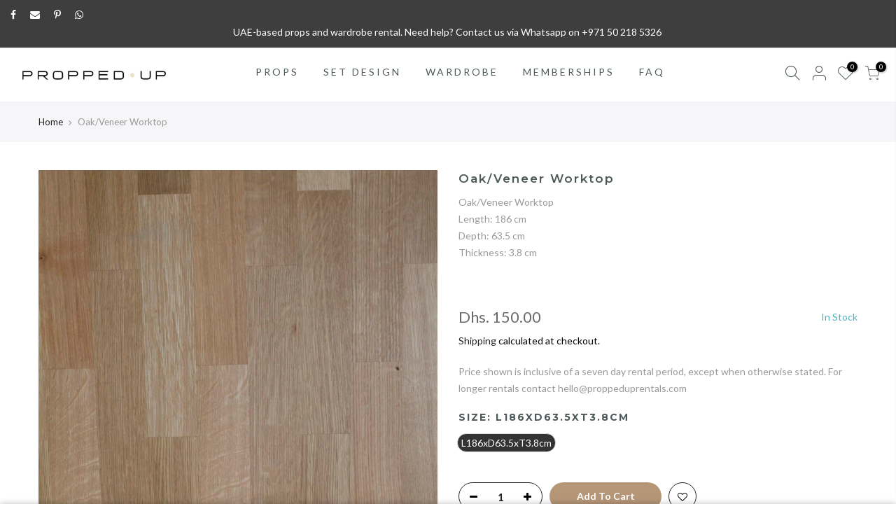

--- FILE ---
content_type: text/html; charset=utf-8
request_url: https://www.proppeduprentals.com/products/copy-of-concrete-slate-effect-laminate-worktop
body_size: 27065
content:
<!doctype html>
<html class="no-js" lang="en">
<head>
  <meta charset="utf-8">
  <meta name="viewport" content="width=device-width, initial-scale=1, shrink-to-fit=no, user-scalable=no">
  <meta name="theme-color" content="#b59677">
  <meta name="format-detection" content="telephone=no">
  <link rel="canonical" href="https://www.proppeduprentals.com/products/copy-of-concrete-slate-effect-laminate-worktop">
  <link rel="dns-prefetch" href="https://cdn.shopify.com" crossorigin>
  <link rel="dns-prefetch" href="https://fonts.shopifycdn.com" crossorigin>
  <link rel="dns-prefetch" href="https://fonts.googleapis.com" crossorigin>
  <link rel="preconnect" href="https://cdn.shopify.com" crossorigin>
  <link rel="preconnect" href="https://fonts.shopify.com" crossorigin>
  <link rel="preconnect" href="https://fonts.googleapis.com" crossorigin>
  <link rel="preconnect" href="https://monorail-edge.shopifysvc.com">
  <link rel="preload" as="style" href="//www.proppeduprentals.com/cdn/shop/t/12/assets/pre_theme.min.css?v=8217591748915190961630900524">
  <link rel="preload" as="style" href="//www.proppeduprentals.com/cdn/shop/t/12/assets/theme.css?enable_css_minification=1&v=40158276886725512831630900571"><title>Oak/Veneer Worktop &ndash; ProppedUpRentals</title><meta name="description" content="Oak/Veneer Worktop Length: 186 cm Depth: 63.5 cm Thickness: 3.8 cm"><!-- social-meta-tags.liquid --><meta name="keywords" content="Oak/Veneer Worktop,ProppedUpRentals,www.proppeduprentals.com"/><meta name="author" content="PROPPEDUP RENTALS"><meta property="og:site_name" content="ProppedUpRentals">
<meta property="og:url" content="https://www.proppeduprentals.com/products/copy-of-concrete-slate-effect-laminate-worktop">
<meta property="og:title" content="Oak/Veneer Worktop">
<meta property="og:type" content="og:product">
<meta property="og:description" content="Oak/Veneer Worktop Length: 186 cm Depth: 63.5 cm Thickness: 3.8 cm"><meta property="product:price:amount" content="150.00">
  <meta property="product:price:amount" content="AED"><meta property="og:image" content="http://www.proppeduprentals.com/cdn/shop/products/MG_3284_1200x1200.jpg?v=1632934005"><meta property="og:image" content="http://www.proppeduprentals.com/cdn/shop/products/MG_3278_1200x1200.jpg?v=1632934005"><meta property="og:image" content="http://www.proppeduprentals.com/cdn/shop/products/MG_3279_1200x1200.jpg?v=1632934005"><meta property="og:image:secure_url" content="https://www.proppeduprentals.com/cdn/shop/products/MG_3284_1200x1200.jpg?v=1632934005"><meta property="og:image:secure_url" content="https://www.proppeduprentals.com/cdn/shop/products/MG_3278_1200x1200.jpg?v=1632934005"><meta property="og:image:secure_url" content="https://www.proppeduprentals.com/cdn/shop/products/MG_3279_1200x1200.jpg?v=1632934005"><meta name="twitter:card" content="summary_large_image">
<meta name="twitter:title" content="Oak/Veneer Worktop">
<meta name="twitter:description" content="Oak/Veneer Worktop Length: 186 cm Depth: 63.5 cm Thickness: 3.8 cm">
<link href="//www.proppeduprentals.com/cdn/shop/t/12/assets/pre_theme.min.css?v=8217591748915190961630900524" rel="stylesheet" type="text/css" media="all" /><link rel="preload" as="script" href="//www.proppeduprentals.com/cdn/shop/t/12/assets/lazysizes.min.js?v=161060838712171474501630900509">
<link rel="preload" as="script" href="//www.proppeduprentals.com/cdn/shop/t/12/assets/nt_vendor2.min.js?v=42422918620433123951630900518">
<script>document.documentElement.className = document.documentElement.className.replace('no-js', 'yes-js');const t_name = "product",designMode = false, t_cartCount = 0,ThemeNameT4='gecko',ThemeNameT42='ThemeIdT4Gecko',themeIDt4 = 126780113071,ck_hostname = 'gecko5-none',ThemeIdT4 = null,SopEmlT4="hello@proppeduprentals.com",ThemePuT4 = '#purchase_codet4',t_shop_currency = "AED", t_moneyFormat = "Dhs. {{amount}}", t_cart_url = "\/cart", pr_re_url = "\/recommendations\/products"; try {var T4AgentNT = (navigator.userAgent.indexOf('Chrome-Lighthouse') == -1)}catch(err){var T4AgentNT = true} function onloadt4relcss(_this) {_this.onload=null;if(T4AgentNT){_this.rel='stylesheet'}} if (performance.navigation.type === 2) {location.reload(true);}</script>
<link rel="preload" href="//www.proppeduprentals.com/cdn/shop/t/12/assets/style.min.css?v=43139931413341046081630900538" as="style" onload="onloadt4relcss(this)"><link href="//www.proppeduprentals.com/cdn/shop/t/12/assets/theme.css?enable_css_minification=1&amp;v=40158276886725512831630900571" rel="stylesheet" type="text/css" media="all" /><link rel="preload" href="https://fonts.googleapis.com/css?family=Lato:300,300i,400,400i,500,500i,600,600i,700,700i,800,800i|Montserrat:300,300i,400,400i,500,500i,600,600i,700,700i,800,800i|Libre+Baskerville:300,300i,400,400i,500,500i&display=swap" as="style" onload="onloadt4relcss(this)"><link id="sett_clt4" rel="preload" href="//www.proppeduprentals.com/cdn/shop/t/12/assets/sett_cl.css?enable_css_minification=1&v=5740298550388578391630900534" as="style" onload="onloadt4relcss(this)"><link rel="preload" as="style" href="//www.proppeduprentals.com/cdn/shop/t/12/assets/custom.css?enable_css_minification=1&v=29541240375617227331633429240"><link href="//www.proppeduprentals.com/cdn/shop/t/12/assets/custom.css?enable_css_minification=1&amp;v=29541240375617227331633429240" rel="stylesheet" type="text/css" media="all" /><link rel="preload" href="//www.proppeduprentals.com/cdn/shop/t/12/assets/line-awesome.min.css?v=36930450349382045261630900511" as="style" onload="onloadt4relcss(this)">
<script id="js_lzt4" src="//www.proppeduprentals.com/cdn/shop/t/12/assets/lazysizes.min.js?v=161060838712171474501630900509" defer="defer"></script>
<script src="//www.proppeduprentals.com/cdn/shop/t/12/assets/nt_vendor2.min.js?v=42422918620433123951630900518" defer="defer" id="js_ntt4"
  data-theme='//www.proppeduprentals.com/cdn/shop/t/12/assets/nt_theme.min.js?v=54895289494031539441630900517'
  data-stt='//www.proppeduprentals.com/cdn/shop/t/12/assets/nt_settings.js?enable_js_minification=1&v=79606350452096935661633447484'
  data-cat='//www.proppeduprentals.com/cdn/shop/t/12/assets/cat.min.js?v=156844693311414287721630900484' 
  data-sw='//www.proppeduprentals.com/cdn/shop/t/12/assets/swatch.min.js?v=9016023103938276451630900539'
  data-prjs='//www.proppeduprentals.com/cdn/shop/t/12/assets/produc.min.js?v=66856717831304081821630900525' 
  data-mail='//www.proppeduprentals.com/cdn/shop/t/12/assets/platform_mail.min.js?v=129658531127528416401630900523'
  data-my='//www.proppeduprentals.com/cdn/shop/t/12/assets/my.js?v=111603181540343972631630900514' data-cusp='//www.proppeduprentals.com/cdn/shop/t/12/assets/my.js?v=111603181540343972631630900514' data-cur='//www.proppeduprentals.com/cdn/shop/t/12/assets/my.js?v=111603181540343972631630900514' data-mdl='//www.proppeduprentals.com/cdn/shop/t/12/assets/module.min.js?v=72712877271928395091630900513'
  data-map='//www.proppeduprentals.com/cdn/shop/t/12/assets/maplace.min.js?v=5058'
  data-time='//www.proppeduprentals.com/cdn/shop/t/12/assets/spacetime.min.js?v=5058'
  data-ins='//www.proppeduprentals.com/cdn/shop/t/12/assets/nt_instagram.min.js?v=132847357865388594491630900516'
  data-user='//www.proppeduprentals.com/cdn/shop/t/12/assets/interactable.min.js?v=113476397690831872211630900498'
  data-add='//s7.addthis.com/js/300/addthis_widget.js#pubid=ra-56efaa05a768bd19'
  data-klaviyo='//www.klaviyo.com/media/js/public/klaviyo_subscribe.js'
  data-font='iconKalles , fakalles , Pe-icon-7-stroke , Font Awesome 5 Free:n9'
  data-fm='Lato'
  data-spcmn='//www.proppeduprentals.com/cdn/shopifycloud/storefront/assets/themes_support/shopify_common-5f594365.js'
  data-cust='//www.proppeduprentals.com/cdn/shop/t/12/assets/customerclnt.min.js?v=158442283697986287111630900487'
  data-cusjs='none'
  data-desadm='//www.proppeduprentals.com/cdn/shop/t/12/assets/des_adm.min.js?v=60344219790299387531630900488'
  data-otherryv='//www.proppeduprentals.com/cdn/shop/t/12/assets/reviewOther.js?enable_js_minification=1&v=157077235154481297451630900533'></script><script>window.performance && window.performance.mark && window.performance.mark('shopify.content_for_header.start');</script><meta name="google-site-verification" content="nPtJg8idL5vDt8qNsLRR0s1mqOl-PkpjZbHi6Yuf0N4">
<meta name="facebook-domain-verification" content="old7e2ihfun503kzljgp5sdorbmvtb">
<meta name="facebook-domain-verification" content="yo9vug13m1kuyu228p9z2fh8pfcjpl">
<meta id="shopify-digital-wallet" name="shopify-digital-wallet" content="/55594123439/digital_wallets/dialog">
<link rel="alternate" type="application/json+oembed" href="https://www.proppeduprentals.com/products/copy-of-concrete-slate-effect-laminate-worktop.oembed">
<script async="async" src="/checkouts/internal/preloads.js?locale=en-AE"></script>
<script id="shopify-features" type="application/json">{"accessToken":"fc2c3d84227b28d11f4691400c35f5cd","betas":["rich-media-storefront-analytics"],"domain":"www.proppeduprentals.com","predictiveSearch":true,"shopId":55594123439,"locale":"en"}</script>
<script>var Shopify = Shopify || {};
Shopify.shop = "proppeduprentals.myshopify.com";
Shopify.locale = "en";
Shopify.currency = {"active":"AED","rate":"1.0"};
Shopify.country = "AE";
Shopify.theme = {"name":"Copy of Gecko 5.5.1 -filter","id":126780113071,"schema_name":"Gecko","schema_version":"5.5.1","theme_store_id":null,"role":"main"};
Shopify.theme.handle = "null";
Shopify.theme.style = {"id":null,"handle":null};
Shopify.cdnHost = "www.proppeduprentals.com/cdn";
Shopify.routes = Shopify.routes || {};
Shopify.routes.root = "/";</script>
<script type="module">!function(o){(o.Shopify=o.Shopify||{}).modules=!0}(window);</script>
<script>!function(o){function n(){var o=[];function n(){o.push(Array.prototype.slice.apply(arguments))}return n.q=o,n}var t=o.Shopify=o.Shopify||{};t.loadFeatures=n(),t.autoloadFeatures=n()}(window);</script>
<script id="shop-js-analytics" type="application/json">{"pageType":"product"}</script>
<script defer="defer" async type="module" src="//www.proppeduprentals.com/cdn/shopifycloud/shop-js/modules/v2/client.init-shop-cart-sync_C5BV16lS.en.esm.js"></script>
<script defer="defer" async type="module" src="//www.proppeduprentals.com/cdn/shopifycloud/shop-js/modules/v2/chunk.common_CygWptCX.esm.js"></script>
<script type="module">
  await import("//www.proppeduprentals.com/cdn/shopifycloud/shop-js/modules/v2/client.init-shop-cart-sync_C5BV16lS.en.esm.js");
await import("//www.proppeduprentals.com/cdn/shopifycloud/shop-js/modules/v2/chunk.common_CygWptCX.esm.js");

  window.Shopify.SignInWithShop?.initShopCartSync?.({"fedCMEnabled":true,"windoidEnabled":true});

</script>
<script>(function() {
  var isLoaded = false;
  function asyncLoad() {
    if (isLoaded) return;
    isLoaded = true;
    var urls = ["\/\/cdn.shopify.com\/proxy\/09930930e545df9c8b042b8fe2b19605ba195bc44f74fe77cc8969936fb47f9c\/proppeduprentals.bookthatapp.com\/javascripts\/bta-installed.js?shop=proppeduprentals.myshopify.com\u0026sp-cache-control=cHVibGljLCBtYXgtYWdlPTkwMA","https:\/\/chimpstatic.com\/mcjs-connected\/js\/users\/3df9b56646d734a203affac8b\/96a87f5d623611c2033685afc.js?shop=proppeduprentals.myshopify.com","\/\/proppeduprentals.bookthatapp.com\/javascripts\/bta.js?shop=proppeduprentals.myshopify.com","https:\/\/cdn.nfcube.com\/instafeed-2b78e9876bd8608bfa94a5d50eb69133.js?shop=proppeduprentals.myshopify.com"];
    for (var i = 0; i < urls.length; i++) {
      var s = document.createElement('script');
      s.type = 'text/javascript';
      s.async = true;
      s.src = urls[i];
      var x = document.getElementsByTagName('script')[0];
      x.parentNode.insertBefore(s, x);
    }
  };
  if(window.attachEvent) {
    window.attachEvent('onload', asyncLoad);
  } else {
    window.addEventListener('load', asyncLoad, false);
  }
})();</script>
<script id="__st">var __st={"a":55594123439,"offset":14400,"reqid":"53ad6f6b-8bff-446e-8d21-128c277ab87c-1768764799","pageurl":"www.proppeduprentals.com\/products\/copy-of-concrete-slate-effect-laminate-worktop","u":"bf163da1e024","p":"product","rtyp":"product","rid":6965409415343};</script>
<script>window.ShopifyPaypalV4VisibilityTracking = true;</script>
<script id="captcha-bootstrap">!function(){'use strict';const t='contact',e='account',n='new_comment',o=[[t,t],['blogs',n],['comments',n],[t,'customer']],c=[[e,'customer_login'],[e,'guest_login'],[e,'recover_customer_password'],[e,'create_customer']],r=t=>t.map((([t,e])=>`form[action*='/${t}']:not([data-nocaptcha='true']) input[name='form_type'][value='${e}']`)).join(','),a=t=>()=>t?[...document.querySelectorAll(t)].map((t=>t.form)):[];function s(){const t=[...o],e=r(t);return a(e)}const i='password',u='form_key',d=['recaptcha-v3-token','g-recaptcha-response','h-captcha-response',i],f=()=>{try{return window.sessionStorage}catch{return}},m='__shopify_v',_=t=>t.elements[u];function p(t,e,n=!1){try{const o=window.sessionStorage,c=JSON.parse(o.getItem(e)),{data:r}=function(t){const{data:e,action:n}=t;return t[m]||n?{data:e,action:n}:{data:t,action:n}}(c);for(const[e,n]of Object.entries(r))t.elements[e]&&(t.elements[e].value=n);n&&o.removeItem(e)}catch(o){console.error('form repopulation failed',{error:o})}}const l='form_type',E='cptcha';function T(t){t.dataset[E]=!0}const w=window,h=w.document,L='Shopify',v='ce_forms',y='captcha';let A=!1;((t,e)=>{const n=(g='f06e6c50-85a8-45c8-87d0-21a2b65856fe',I='https://cdn.shopify.com/shopifycloud/storefront-forms-hcaptcha/ce_storefront_forms_captcha_hcaptcha.v1.5.2.iife.js',D={infoText:'Protected by hCaptcha',privacyText:'Privacy',termsText:'Terms'},(t,e,n)=>{const o=w[L][v],c=o.bindForm;if(c)return c(t,g,e,D).then(n);var r;o.q.push([[t,g,e,D],n]),r=I,A||(h.body.append(Object.assign(h.createElement('script'),{id:'captcha-provider',async:!0,src:r})),A=!0)});var g,I,D;w[L]=w[L]||{},w[L][v]=w[L][v]||{},w[L][v].q=[],w[L][y]=w[L][y]||{},w[L][y].protect=function(t,e){n(t,void 0,e),T(t)},Object.freeze(w[L][y]),function(t,e,n,w,h,L){const[v,y,A,g]=function(t,e,n){const i=e?o:[],u=t?c:[],d=[...i,...u],f=r(d),m=r(i),_=r(d.filter((([t,e])=>n.includes(e))));return[a(f),a(m),a(_),s()]}(w,h,L),I=t=>{const e=t.target;return e instanceof HTMLFormElement?e:e&&e.form},D=t=>v().includes(t);t.addEventListener('submit',(t=>{const e=I(t);if(!e)return;const n=D(e)&&!e.dataset.hcaptchaBound&&!e.dataset.recaptchaBound,o=_(e),c=g().includes(e)&&(!o||!o.value);(n||c)&&t.preventDefault(),c&&!n&&(function(t){try{if(!f())return;!function(t){const e=f();if(!e)return;const n=_(t);if(!n)return;const o=n.value;o&&e.removeItem(o)}(t);const e=Array.from(Array(32),(()=>Math.random().toString(36)[2])).join('');!function(t,e){_(t)||t.append(Object.assign(document.createElement('input'),{type:'hidden',name:u})),t.elements[u].value=e}(t,e),function(t,e){const n=f();if(!n)return;const o=[...t.querySelectorAll(`input[type='${i}']`)].map((({name:t})=>t)),c=[...d,...o],r={};for(const[a,s]of new FormData(t).entries())c.includes(a)||(r[a]=s);n.setItem(e,JSON.stringify({[m]:1,action:t.action,data:r}))}(t,e)}catch(e){console.error('failed to persist form',e)}}(e),e.submit())}));const S=(t,e)=>{t&&!t.dataset[E]&&(n(t,e.some((e=>e===t))),T(t))};for(const o of['focusin','change'])t.addEventListener(o,(t=>{const e=I(t);D(e)&&S(e,y())}));const B=e.get('form_key'),M=e.get(l),P=B&&M;t.addEventListener('DOMContentLoaded',(()=>{const t=y();if(P)for(const e of t)e.elements[l].value===M&&p(e,B);[...new Set([...A(),...v().filter((t=>'true'===t.dataset.shopifyCaptcha))])].forEach((e=>S(e,t)))}))}(h,new URLSearchParams(w.location.search),n,t,e,['guest_login'])})(!0,!0)}();</script>
<script integrity="sha256-4kQ18oKyAcykRKYeNunJcIwy7WH5gtpwJnB7kiuLZ1E=" data-source-attribution="shopify.loadfeatures" defer="defer" src="//www.proppeduprentals.com/cdn/shopifycloud/storefront/assets/storefront/load_feature-a0a9edcb.js" crossorigin="anonymous"></script>
<script data-source-attribution="shopify.dynamic_checkout.dynamic.init">var Shopify=Shopify||{};Shopify.PaymentButton=Shopify.PaymentButton||{isStorefrontPortableWallets:!0,init:function(){window.Shopify.PaymentButton.init=function(){};var t=document.createElement("script");t.src="https://www.proppeduprentals.com/cdn/shopifycloud/portable-wallets/latest/portable-wallets.en.js",t.type="module",document.head.appendChild(t)}};
</script>
<script data-source-attribution="shopify.dynamic_checkout.buyer_consent">
  function portableWalletsHideBuyerConsent(e){var t=document.getElementById("shopify-buyer-consent"),n=document.getElementById("shopify-subscription-policy-button");t&&n&&(t.classList.add("hidden"),t.setAttribute("aria-hidden","true"),n.removeEventListener("click",e))}function portableWalletsShowBuyerConsent(e){var t=document.getElementById("shopify-buyer-consent"),n=document.getElementById("shopify-subscription-policy-button");t&&n&&(t.classList.remove("hidden"),t.removeAttribute("aria-hidden"),n.addEventListener("click",e))}window.Shopify?.PaymentButton&&(window.Shopify.PaymentButton.hideBuyerConsent=portableWalletsHideBuyerConsent,window.Shopify.PaymentButton.showBuyerConsent=portableWalletsShowBuyerConsent);
</script>
<script data-source-attribution="shopify.dynamic_checkout.cart.bootstrap">document.addEventListener("DOMContentLoaded",(function(){function t(){return document.querySelector("shopify-accelerated-checkout-cart, shopify-accelerated-checkout")}if(t())Shopify.PaymentButton.init();else{new MutationObserver((function(e,n){t()&&(Shopify.PaymentButton.init(),n.disconnect())})).observe(document.body,{childList:!0,subtree:!0})}}));
</script>

<script>window.performance && window.performance.mark && window.performance.mark('shopify.content_for_header.end');</script>



  
  <script>var bondVariantIds = [], productConfig = {}, productMetafields;productMetafields = '';if (productMetafields !== '') {
        productConfig = JSON.parse('{"' + decodeURI(productMetafields).replace(/"/g, '\\"').replace(/&/g, '","').replace(/=/g,'":"') + '"}');
      }

    window.BtaConfig = {
      account: 'proppeduprentals',
      bondVariantIds: bondVariantIds,
      settings: JSON.parse('{"dateFormat":"MM/DD/YYYY","domain":"www.proppeduprentals.com","env":"production","path_prefix":"/apps/bookthatapp","should_load":true,"widget_enabled_list":["reservation","rental"],"widget_on_every_page":true,"widgets_mode":{}}' || '{}'),
       'product': productConfig,
      cart: {"note":null,"attributes":{},"original_total_price":0,"total_price":0,"total_discount":0,"total_weight":0.0,"item_count":0,"items":[],"requires_shipping":false,"currency":"AED","items_subtotal_price":0,"cart_level_discount_applications":[],"checkout_charge_amount":0},
      version: '1.5'
    }
</script>
  <script src="//www.proppeduprentals.com/cdn/shop/t/12/assets/bta-widgets-bootstrap.min.js?v=19779015373317819461668691535" type="text/javascript"></script>

<!-- BEGIN app block: shopify://apps/izyrent/blocks/izyrent/cda4a37a-6d4d-4f3d-b8e5-c19d5c367c6a --><script></script>
<script>
var izyrent_shopify_js = `//www.proppeduprentals.com/cdn/shopifycloud/storefront/assets/themes_support/api.jquery-7ab1a3a4.js`;
var izyrent_current_page = `product`;

var izyrent_currency_format = `Dhs. {{amount}}`;

var izyrent_money_format = `Dhs. 1,000.00`;
</script>


<script>
var izyrentSettings = `{"timezone":{"ianaTimezone":"Asia/Dubai","timezoneOffset":"+0400","__typename":"Shop"},"timeFormat":"12","translate":"default"}`;
if(typeof izyrentSettings === "string"){
  izyrentSettings = izyrentSettings.replace(/=>/g, ":");
  izyrentSettings = JSON.parse(izyrentSettings);
}

var izyrent_product_meta = {product : {id : 6965409415343 ,handle:`copy-of-concrete-slate-effect-laminate-worktop`,tags:`concreteworktop`,collections: [
      
        { id: 265988243631 },
      
        { id: 277315944623 },
      
        { id: 290030256303 },
      
        { id: 265898393775 },
      
        { id: 278150774959 },
      
        { id: 279760371887 },
      
        { id: 278189375663 },
      
    ], variants : [{id : 40735492997295, price :15000},]}}; 



 
</script>


<style>
.cart-count-bubble,.cart-item .quantity{ display:none;}
.mw-apo-configure-link{ display:none !important;}
.izyloader {
    padding: 10px;
    max-width: 44rem;
    width: 100%;
}
.izyloader > span {
  width: 48px;
  height: 48px;
  border-radius: 50%;
  display: inline-block;
  position: relative;
  border: 10px solid;
  border-color: rgb(0 0 0 / 7%) rgb(0 0 0 / 14%) rgb(0 0 0 / 21%) rgb(0 0 0 / 28%);
  box-sizing: border-box;
  animation: rotation 0.8s linear infinite;
  display: flex;
  margin: auto;
  padding-top: 10px;
}
body.izyloaderhide .izyloader,.cart-item__details .cart-item__discounted-prices{display:none !important;}
@keyframes rotation {
  0% {
    transform: rotate(0deg);
  }
  100% {
    transform: rotate(360deg);
  }
} 
</style>
<script>

 if(izyrentSettings?.theme?.text?.resume) {
     const color = izyrentSettings.theme.text.resume;
 
    const updateOpacity = (rgba, newOpacity) =>
                rgba.replace(
                  /rgba\((\d+),\s*(\d+),\s*(\d+),\s*[\d.]+\)/,
                  `rgba($1, $2, $3, ${newOpacity})`
                );

            
              let css = `.izyloader > span {border-color: ${updateOpacity(
               color,
                0.07
              )} ${updateOpacity(color, 0.14)} ${updateOpacity(
                color,
                0.21
              )} ${updateOpacity(color, 0.28)} !important;}`;

      document.head.insertAdjacentHTML('beforeend', `<style>${css}</style>`);
      
  }

</script>


<script src="https://izyrent.speaz.com/izyrent.js?shop=proppeduprentals.myshopify.com&v=1768760249639" async></script>

<!-- END app block --><!-- BEGIN app block: shopify://apps/labeler/blocks/app-embed/38a5b8ec-f58a-4fa4-8faa-69ddd0f10a60 -->

<script>
  let aco_allProducts = new Map();
</script>
<script>
  const normalStyle = [
  "background: rgb(173, 216, 230)",
  "padding: 15px",
  "font-size: 1.5em",
  "font-family: 'Poppins', sans-serif",
  "color: black",
  "border-radius: 10px",
  ];
  const warningStyle = [
  "background: rgb(255, 165, 0)",
  "padding: 15px",
  "font-size: 1.5em",
  "font-family: 'Poppins', sans-serif",
  "color: black", 
  "border-radius: 10px",
  ];
  let content = "%cWelcome to labeler v3!🎉🎉";
  let version = "v3";

  if (version !== "v3") {
    content = "%cWarning! Update labeler to v3 ⚠️⚠️";
    console.log(content, warningStyle.join(";"));
  }
  else {
    console.log(content, normalStyle.join(";"));
  }
  try{
     
    
        aco_allProducts.set(`copy-of-concrete-slate-effect-laminate-worktop`,{
              availableForSale: true,
              collections: [{"id":265988243631,"handle":"kitchen","updated_at":"2026-01-15T17:17:08+04:00","published_at":"2021-05-03T01:03:05+04:00","sort_order":"best-selling","template_suffix":"subsubcollection","published_scope":"web","title":"Kitchen \u0026 Dining","body_html":"Kitchen","image":{"created_at":"2021-05-03T01:03:04+04:00","alt":null,"width":2306,"height":2306,"src":"\/\/www.proppeduprentals.com\/cdn\/shop\/collections\/Untitled_design.jpg?v=1629982262"}},{"id":277315944623,"handle":"kitchen-furniture","updated_at":"2026-01-15T16:12:17+04:00","published_at":"2021-08-26T07:36:07+04:00","sort_order":"manual","template_suffix":"","published_scope":"web","title":"Kitchen Furniture","body_html":"","image":{"created_at":"2021-08-26T07:36:06+04:00","alt":null,"width":400,"height":400,"src":"\/\/www.proppeduprentals.com\/cdn\/shop\/collections\/350x450_f2ad90b3-0dbd-4f95-ba18-47863665bce0.png?v=1629948966"}},{"id":290030256303,"handle":"proppedup","title":"ProppedUp Products","updated_at":"2026-01-17T16:11:59+04:00","body_html":"","published_at":"2022-05-28T12:54:35+04:00","sort_order":"best-selling","template_suffix":"","disjunctive":false,"rules":[{"column":"vendor","relation":"equals","condition":"ProppedUpRentals"}],"published_scope":"web"},{"id":265898393775,"handle":"props","updated_at":"2026-01-17T16:12:00+04:00","published_at":"2021-05-01T01:20:02+04:00","sort_order":"manual","template_suffix":"props","published_scope":"web","title":"PROPS","body_html":"\u003cp\u003e\u003cmeta charset=\"utf-8\"\u003eRent props, furniture, rugs, lamps, sofas, chairs, vintage TVs, radios, record players in Dubai and UAE. Perfect for art directors and stylists, luxury events, set design, film and TV productions, photoshoots \u0026amp; designer styling. Premium furniture rental across UAE.\u003c\/p\u003e","image":{"created_at":"2021-05-01T01:33:59+04:00","alt":null,"width":1872,"height":2809,"src":"\/\/www.proppeduprentals.com\/cdn\/shop\/collections\/350x550_1.png?v=1752382845"}},{"id":278150774959,"handle":"props-shop-all","updated_at":"2026-01-17T16:12:00+04:00","published_at":"2021-09-06T00:35:34+04:00","sort_order":"created-desc","template_suffix":"","published_scope":"web","title":"Props New In","body_html":"Props New In"},{"id":279760371887,"handle":"backdrops","updated_at":"2026-01-16T16:13:02+04:00","published_at":"2021-09-27T12:14:17+04:00","sort_order":"created-desc","template_suffix":"","published_scope":"web","title":"Set Design Props","body_html":"Set Design Props","image":{"created_at":"2021-09-27T12:14:16+04:00","alt":null,"width":1871,"height":2808,"src":"\/\/www.proppeduprentals.com\/cdn\/shop\/collections\/pexels-miggy-rivera-3236265.jpg?v=1728234822"}},{"id":278189375663,"handle":"still-life","updated_at":"2026-01-15T16:12:17+04:00","published_at":"2021-09-06T14:02:55+04:00","sort_order":"best-selling","template_suffix":"","published_scope":"web","title":"Still Life","body_html":"","image":{"created_at":"2021-09-06T14:41:30+04:00","alt":null,"width":1872,"height":2808,"src":"\/\/www.proppeduprentals.com\/cdn\/shop\/collections\/still_life_place_holder.jpg?v=1758974160"}}],
              first_variant: {"id":40735492997295,"title":"L186xD63.5xT3.8cm","option1":"L186xD63.5xT3.8cm","option2":null,"option3":null,"sku":null,"requires_shipping":true,"taxable":true,"featured_image":null,"available":true,"name":"Oak\/Veneer Worktop - L186xD63.5xT3.8cm","public_title":"L186xD63.5xT3.8cm","options":["L186xD63.5xT3.8cm"],"price":15000,"weight":0,"compare_at_price":null,"inventory_management":"shopify","barcode":null,"requires_selling_plan":false,"selling_plan_allocations":[]},
              price:`150.00`,
              compareAtPriceRange: {
                maxVariantPrice: {
                    amount: `0.00`,
                    currencyCode: `AED`
                },
                minVariantPrice: {
                    amount: `0.00`,
                    currencyCode: `AED`
                },
              },
              createdAt: `2021-09-29 20:46:04 +0400`,
              featuredImage: `products/MG_3284.jpg`,
              handle: `copy-of-concrete-slate-effect-laminate-worktop`,
              id:"6965409415343",
              images: [
                
                {
                  id: "31292018065583",
                  url: `products/MG_3284.jpg`,
                  altText: `Oak/Veneer Worktop`,
                },
                
                {
                  id: "31292018131119",
                  url: `products/MG_3278.jpg`,
                  altText: `Oak/Veneer Worktop`,
                },
                
                {
                  id: "31292018098351",
                  url: `products/MG_3279.jpg`,
                  altText: `Oak/Veneer Worktop`,
                },
                
              ],
              priceRange: {
                maxVariantPrice: {
                  amount:`150.00`
                },
                minVariantPrice: {
                  amount:`150.00`
                },
              },
              productType: `worktop`,
              publishedAt: `2021-09-29 20:48:23 +0400`,
              tags: ["concrete","worktop"],
              title: `Oak/Veneer Worktop`,
              variants: [
                
                {
                availableForSale: true,
                compareAtPrice : {
                  amount:``
                },
                id: `gid://shopify/ProductVariant/40735492997295`,
                quantityAvailable:1,
                image : {
                  id: "null",
                  url: ``,
                  altText: ``,
                },
                price :{
                  amount: `150.00`,
                  currencyCode: `AED`
                  },
                title: `L186xD63.5xT3.8cm`,
                },
                
              ] ,
              vendor: `ProppedUpRentals`,
              type: `worktop`,
            });
       
   
    
       }catch(err){
        console.log(err)
       }
       aco_allProducts.forEach((value,key) => {
        const data = aco_allProducts.get(key)
        data.totalInventory = data.variants.reduce((acc,curr) => {
          return acc + curr.quantityAvailable
        },0)
        data.variants.forEach((el,index)=>{
          if(!el.image.url){
            data.variants[index].image.url = data.images[0]?.url || ""
          }
        })
        aco_allProducts.set(key,data)
       });
</script>

  
    <script>
      const betaStyle = [
      "background: rgb(244, 205, 50)",
      "padding: 5px",
      "font-size: 1em",
      "font-family: 'Poppins', sans-serif",
      "color: black",
      "border-radius: 10px",
      ];
        const isbeta = "true";
        const betaContent = "%cBeta version"
        console.log(betaContent, betaStyle.join(";"));
        let labelerCdnData = {"version":"v3","status":true,"storeFrontApi":"908aa4b7fcc713d7eddb508eff4ac31e","subscription":{},"badges":[{"id":"4efb5015-b37c-43d8-9a9d-6b05a6d73493","title":"ProppedUp Partner","imageUrl":"uploads/css/css-badge/labeler-css-badge-jGCSEL.png","svgUrl":"uploads/css/css-badge/labeler-css-badge-jGCSEL.svg","pngUrl":null,"webpUrl":null,"style":{"type":"percentage","angle":0,"width":25,"height":25,"margin":{"top":0,"left":0,"right":"inherit","bottom":"inherit","objectPosition":"left top"},"opacity":1,"position":"LT","svgStyle":{"text":[{"x":"6","y":"17","key":"t1","fill":"#ffffff","text":"ProppedUp Partner","type":"text","fontSize":"8","fontFamily":"Roboto","fontWeight":"bold","letterSpacing":"0em"}],"shape":[{"key":"s1","fill":"#d85288","type":"path"},{"key":"s2","fill":"#d85288","type":"path"}]},"alignment":null,"animation":{"name":"none","duration":2,"iteration":"infinite"},"aspectRatio":true},"createdAt":"2025-09-24T09:38:55.791Z","isActivated":false,"rules":{"inStock":false,"lowStock":10,"selected":["allProducts"],"scheduler":{"status":false,"endDate":"2025-11-24T00:00:00.000Z","endTime":"23:59","timezone":"(GMT-12:00) Etc/GMT+12","weekdays":{"friday":{"end":"23:59","start":"00:00","status":true},"monday":{"end":"23:59","start":"00:00","status":true},"sunday":{"end":"23:59","start":"00:00","status":true},"tuesday":{"end":"23:59","start":"00:00","status":true},"saturday":{"end":"23:59","start":"00:00","status":true},"thursday":{"end":"23:59","start":"00:00","status":true},"wednesday":{"end":"23:59","start":"00:00","status":true}},"startDate":"2025-09-24T00:00:00.000Z","startTime":"00:00"},"comingSoon":7,"outOfStock":false,"priceRange":{"max":2000,"min":0},"allProducts":true,"newArrivals":7,"productType":{"excludeTypes":[],"includeTypes":[]},"specificTags":{"excludeTags":[],"includeTags":[]},"productVendor":{"excludeVendors":[],"includeVendors":[]},"publishedDate":{"to":"2025-09-24T00:00:00.000Z","from":"2025-09-17T00:00:00.000Z"},"specificProducts":[],"specificVariants":[],"countryRestriction":{"excludedCountry":[],"includedCountry":[]},"specificCollection":{"excludeCollections":[],"includeCollections":[]}},"svgToStoreFront":true,"premium":false,"selectedPages":["products","collections","search","home"],"dynamic":false,"options":{"timerOptions":{"dayLabel":"Days","minLabel":"Minutes","secLabel":"Seconds","hourLabel":"Hours","hideAfterTimeOut":false},"percentageInBetweenForSaleOn":{"max":100,"min":1,"status":false}},"shopId":"de51b96f-6a63-4e0c-a871-05c068b8a88c","categoryId":"b0954095-8c7c-4c53-bab3-0adf375f48ce","collectionId":"bd8322c7-0249-46d5-9c78-8fa99920cf5e","Category":{"name":"Customizable","id":"b0954095-8c7c-4c53-bab3-0adf375f48ce"}},{"id":"a11a77c8-1b2a-44ef-86fc-e51254f20c7f","title":"ProppedUp Partner","imageUrl":"uploads/css/css-badge/labeler-css-badge-jGCSEL.png","svgUrl":"uploads/css/css-badge/labeler-css-badge-jGCSEL.svg","pngUrl":null,"webpUrl":null,"style":{"type":"percentage","angle":0,"width":25,"height":25,"margin":{"top":0,"left":0,"right":"inherit","bottom":"inherit","objectPosition":"left top"},"opacity":1,"position":"LT","svgStyle":{"text":[{"x":"6","y":"17","key":"t1","fill":"#ffffff","text":"ProppedUp Partner","type":"text","fontSize":"7","fontFamily":"Roboto","fontWeight":"bold","letterSpacing":"0em"}],"shape":[{"key":"s1","fill":"#f3c646","type":"path"},{"key":"s2","fill":"#f3c646","type":"path"}]},"alignment":null,"animation":{"name":"none","duration":2,"iteration":"infinite"},"aspectRatio":true},"createdAt":"2025-09-24T09:55:32.561Z","isActivated":true,"rules":{"inStock":false,"lowStock":10,"selected":["specificProducts"],"scheduler":{"status":false,"endDate":"2025-11-24T00:00:00.000Z","endTime":"23:59","timezone":"(GMT-12:00) Etc/GMT+12","weekdays":{"friday":{"end":"23:59","start":"00:00","status":true},"monday":{"end":"23:59","start":"00:00","status":true},"sunday":{"end":"23:59","start":"00:00","status":true},"tuesday":{"end":"23:59","start":"00:00","status":true},"saturday":{"end":"23:59","start":"00:00","status":true},"thursday":{"end":"23:59","start":"00:00","status":true},"wednesday":{"end":"23:59","start":"00:00","status":true}},"startDate":"2025-09-24T00:00:00.000Z","startTime":"00:00"},"comingSoon":7,"outOfStock":false,"priceRange":{"max":2000,"min":0},"allProducts":false,"newArrivals":7,"productType":{"excludeTypes":[],"includeTypes":[]},"specificTags":{"excludeTags":[],"includeTags":[]},"productVendor":{"excludeVendors":[],"includeVendors":[]},"publishedDate":{"to":"2025-09-24T00:00:00.000Z","from":"2025-09-17T00:00:00.000Z"},"specificProducts":["gid://shopify/Product/8182859169967","gid://shopify/Product/7863583637679","gid://shopify/Product/7165416767663","gid://shopify/Product/7165411426479","gid://shopify/Product/7861133344943","gid://shopify/Product/8289713717423","gid://shopify/Product/8289463238831","gid://shopify/Product/7163645198511","gid://shopify/Product/8135305593007","gid://shopify/Product/8289587364015","gid://shopify/Product/8040612823215","gid://shopify/Product/7163701985455","gid://shopify/Product/7165457039535","gid://shopify/Product/7367709491375","gid://shopify/Product/7861248327855","gid://shopify/Product/7163367129263","gid://shopify/Product/8289724727471","gid://shopify/Product/8110546714799","gid://shopify/Product/8289606238383","gid://shopify/Product/7165441114287","gid://shopify/Product/7862411460783","gid://shopify/Product/7664827859119","gid://shopify/Product/7171811016879","gid://shopify/Product/8182787178671","gid://shopify/Product/7171810623663","gid://shopify/Product/8182733701295","gid://shopify/Product/8265580544175","gid://shopify/Product/8265572286639","gid://shopify/Product/8265575596207","gid://shopify/Product/8040616788143","gid://shopify/Product/8040881553583","gid://shopify/Product/8040620458159","gid://shopify/Product/8110561591471","gid://shopify/Product/8289595883695","gid://shopify/Product/8182819881135","gid://shopify/Product/8182825058479","gid://shopify/Product/7171811475631","gid://shopify/Product/7367708934319","gid://shopify/Product/7165110714543","gid://shopify/Product/8289489518767","gid://shopify/Product/7165413982383","gid://shopify/Product/7165415981231","gid://shopify/Product/7168563871919","gid://shopify/Product/7171785621679","gid://shopify/Product/8182722068655","gid://shopify/Product/7171791421615","gid://shopify/Product/8289505804463","gid://shopify/Product/8040883093679","gid://shopify/Product/8135335772335","gid://shopify/Product/8289474314415","gid://shopify/Product/8182902784175","gid://shopify/Product/8182851961007","gid://shopify/Product/8182855696559","gid://shopify/Product/8110562541743","gid://shopify/Product/7367674462383","gid://shopify/Product/7367674003631","gid://shopify/Product/8182834397359","gid://shopify/Product/8135335116975","gid://shopify/Product/7163743961263","gid://shopify/Product/7163738882223","gid://shopify/Product/7861671493807","gid://shopify/Product/7862466412719","gid://shopify/Product/7165423943855","gid://shopify/Product/7165426041007","gid://shopify/Product/7165435281583","gid://shopify/Product/7165434724527","gid://shopify/Product/7862468870319","gid://shopify/Product/8289725874351","gid://shopify/Product/8289726693551","gid://shopify/Product/8040885649583","gid://shopify/Product/8265568256175","gid://shopify/Product/7880831828143","gid://shopify/Product/7709630955695","gid://shopify/Product/8182808510639","gid://shopify/Product/8289576255663","gid://shopify/Product/8182878404783","gid://shopify/Product/8182864871599","gid://shopify/Product/8182882074799","gid://shopify/Product/8182885613743","gid://shopify/Product/8182870114479","gid://shopify/Product/8289516322991","gid://shopify/Product/8040890499247","gid://shopify/Product/8040897544367","gid://shopify/Product/8289723908271","gid://shopify/Product/8040901738671","gid://shopify/Product/8182843211951","gid://shopify/Product/7165441802415","gid://shopify/Product/8135299170479","gid://shopify/Product/8289729806511","gid://shopify/Product/7165442785455","gid://shopify/Product/8182707716271","gid://shopify/Product/8135308607663","gid://shopify/Product/8182827581615","gid://shopify/Product/8181727592623","gid://shopify/Product/8135334920367","gid://shopify/Product/7862605250735","gid://shopify/Product/8040913338543","gid://shopify/Product/8244351172783","gid://shopify/Product/7171789947055"],"specificVariants":[],"countryRestriction":{"excludedCountry":[],"includedCountry":[]},"specificCollection":{"excludeCollections":[],"includeCollections":[]}},"svgToStoreFront":true,"premium":false,"selectedPages":["products","collections","search","home"],"dynamic":false,"options":{"timerOptions":{"dayLabel":"Days","minLabel":"Minutes","secLabel":"Seconds","hourLabel":"Hours","hideAfterTimeOut":false},"percentageInBetweenForSaleOn":{"max":100,"min":1,"status":false}},"shopId":"de51b96f-6a63-4e0c-a871-05c068b8a88c","categoryId":"b0954095-8c7c-4c53-bab3-0adf375f48ce","collectionId":"bd8322c7-0249-46d5-9c78-8fa99920cf5e","Category":{"name":"Customizable","id":"b0954095-8c7c-4c53-bab3-0adf375f48ce"}}],"labels":[],"trustBadges":[],"announcements":[]}
        const labeler = {}
        labeler.version = version
        labeler.ipCountry={
          country:"",
          ip:"",
        }
        labeler.page = "product"
        if(labeler.page.includes("collection.")) labeler.page = "collection";
        if(labeler.page.includes("product.")) labeler.page = "product";
        if(labelerCdnData){
          labelerCdnData.badges = labelerCdnData.badges.filter(badge=> !badge.premium || (labelerCdnData.subscription.isActive && badge.premium))
          labelerCdnData.labels = labelerCdnData.labels.filter(label=> !label.premium || (labelerCdnData.subscription.isActive && label.premium))
          labelerCdnData.announcements = labelerCdnData.announcements.filter(announcement=> !announcement.premium || (labelerCdnData.subscription.isActive && announcement.premium))
          labelerCdnData.trustBadges = labelerCdnData.trustBadges.filter(trustBadge=> !trustBadge.premium || (labelerCdnData.subscription.isActive && trustBadge.premium))
          labeler.labelerData = labelerCdnData
        }
    </script>
    <script
      id="labeler_bundle"
      src="https://cdn.shopify.com/extensions/019aa5a9-33de-7785-bd5d-f450f9f04838/4.1.1/assets/bundle.js"
      type="text/javascript"
      defer
    ></script>
    <link rel="stylesheet" href="https://cdn.shopify.com/extensions/019aa5a9-33de-7785-bd5d-f450f9f04838/4.1.1/assets/styles.css">
  


<!-- END app block --><script src="https://cdn.shopify.com/extensions/0199e220-af0a-7d4b-867e-61e345455fbf/1.8.1/assets/bta-app-embed-bootstrap.min.js" type="text/javascript" defer="defer"></script>
<link href="https://cdn.shopify.com/extensions/0199e220-af0a-7d4b-867e-61e345455fbf/1.8.1/assets/app-embed.css" rel="stylesheet" type="text/css" media="all">
<link href="https://monorail-edge.shopifysvc.com" rel="dns-prefetch">
<script>(function(){if ("sendBeacon" in navigator && "performance" in window) {try {var session_token_from_headers = performance.getEntriesByType('navigation')[0].serverTiming.find(x => x.name == '_s').description;} catch {var session_token_from_headers = undefined;}var session_cookie_matches = document.cookie.match(/_shopify_s=([^;]*)/);var session_token_from_cookie = session_cookie_matches && session_cookie_matches.length === 2 ? session_cookie_matches[1] : "";var session_token = session_token_from_headers || session_token_from_cookie || "";function handle_abandonment_event(e) {var entries = performance.getEntries().filter(function(entry) {return /monorail-edge.shopifysvc.com/.test(entry.name);});if (!window.abandonment_tracked && entries.length === 0) {window.abandonment_tracked = true;var currentMs = Date.now();var navigation_start = performance.timing.navigationStart;var payload = {shop_id: 55594123439,url: window.location.href,navigation_start,duration: currentMs - navigation_start,session_token,page_type: "product"};window.navigator.sendBeacon("https://monorail-edge.shopifysvc.com/v1/produce", JSON.stringify({schema_id: "online_store_buyer_site_abandonment/1.1",payload: payload,metadata: {event_created_at_ms: currentMs,event_sent_at_ms: currentMs}}));}}window.addEventListener('pagehide', handle_abandonment_event);}}());</script>
<script id="web-pixels-manager-setup">(function e(e,d,r,n,o){if(void 0===o&&(o={}),!Boolean(null===(a=null===(i=window.Shopify)||void 0===i?void 0:i.analytics)||void 0===a?void 0:a.replayQueue)){var i,a;window.Shopify=window.Shopify||{};var t=window.Shopify;t.analytics=t.analytics||{};var s=t.analytics;s.replayQueue=[],s.publish=function(e,d,r){return s.replayQueue.push([e,d,r]),!0};try{self.performance.mark("wpm:start")}catch(e){}var l=function(){var e={modern:/Edge?\/(1{2}[4-9]|1[2-9]\d|[2-9]\d{2}|\d{4,})\.\d+(\.\d+|)|Firefox\/(1{2}[4-9]|1[2-9]\d|[2-9]\d{2}|\d{4,})\.\d+(\.\d+|)|Chrom(ium|e)\/(9{2}|\d{3,})\.\d+(\.\d+|)|(Maci|X1{2}).+ Version\/(15\.\d+|(1[6-9]|[2-9]\d|\d{3,})\.\d+)([,.]\d+|)( \(\w+\)|)( Mobile\/\w+|) Safari\/|Chrome.+OPR\/(9{2}|\d{3,})\.\d+\.\d+|(CPU[ +]OS|iPhone[ +]OS|CPU[ +]iPhone|CPU IPhone OS|CPU iPad OS)[ +]+(15[._]\d+|(1[6-9]|[2-9]\d|\d{3,})[._]\d+)([._]\d+|)|Android:?[ /-](13[3-9]|1[4-9]\d|[2-9]\d{2}|\d{4,})(\.\d+|)(\.\d+|)|Android.+Firefox\/(13[5-9]|1[4-9]\d|[2-9]\d{2}|\d{4,})\.\d+(\.\d+|)|Android.+Chrom(ium|e)\/(13[3-9]|1[4-9]\d|[2-9]\d{2}|\d{4,})\.\d+(\.\d+|)|SamsungBrowser\/([2-9]\d|\d{3,})\.\d+/,legacy:/Edge?\/(1[6-9]|[2-9]\d|\d{3,})\.\d+(\.\d+|)|Firefox\/(5[4-9]|[6-9]\d|\d{3,})\.\d+(\.\d+|)|Chrom(ium|e)\/(5[1-9]|[6-9]\d|\d{3,})\.\d+(\.\d+|)([\d.]+$|.*Safari\/(?![\d.]+ Edge\/[\d.]+$))|(Maci|X1{2}).+ Version\/(10\.\d+|(1[1-9]|[2-9]\d|\d{3,})\.\d+)([,.]\d+|)( \(\w+\)|)( Mobile\/\w+|) Safari\/|Chrome.+OPR\/(3[89]|[4-9]\d|\d{3,})\.\d+\.\d+|(CPU[ +]OS|iPhone[ +]OS|CPU[ +]iPhone|CPU IPhone OS|CPU iPad OS)[ +]+(10[._]\d+|(1[1-9]|[2-9]\d|\d{3,})[._]\d+)([._]\d+|)|Android:?[ /-](13[3-9]|1[4-9]\d|[2-9]\d{2}|\d{4,})(\.\d+|)(\.\d+|)|Mobile Safari.+OPR\/([89]\d|\d{3,})\.\d+\.\d+|Android.+Firefox\/(13[5-9]|1[4-9]\d|[2-9]\d{2}|\d{4,})\.\d+(\.\d+|)|Android.+Chrom(ium|e)\/(13[3-9]|1[4-9]\d|[2-9]\d{2}|\d{4,})\.\d+(\.\d+|)|Android.+(UC? ?Browser|UCWEB|U3)[ /]?(15\.([5-9]|\d{2,})|(1[6-9]|[2-9]\d|\d{3,})\.\d+)\.\d+|SamsungBrowser\/(5\.\d+|([6-9]|\d{2,})\.\d+)|Android.+MQ{2}Browser\/(14(\.(9|\d{2,})|)|(1[5-9]|[2-9]\d|\d{3,})(\.\d+|))(\.\d+|)|K[Aa][Ii]OS\/(3\.\d+|([4-9]|\d{2,})\.\d+)(\.\d+|)/},d=e.modern,r=e.legacy,n=navigator.userAgent;return n.match(d)?"modern":n.match(r)?"legacy":"unknown"}(),u="modern"===l?"modern":"legacy",c=(null!=n?n:{modern:"",legacy:""})[u],f=function(e){return[e.baseUrl,"/wpm","/b",e.hashVersion,"modern"===e.buildTarget?"m":"l",".js"].join("")}({baseUrl:d,hashVersion:r,buildTarget:u}),m=function(e){var d=e.version,r=e.bundleTarget,n=e.surface,o=e.pageUrl,i=e.monorailEndpoint;return{emit:function(e){var a=e.status,t=e.errorMsg,s=(new Date).getTime(),l=JSON.stringify({metadata:{event_sent_at_ms:s},events:[{schema_id:"web_pixels_manager_load/3.1",payload:{version:d,bundle_target:r,page_url:o,status:a,surface:n,error_msg:t},metadata:{event_created_at_ms:s}}]});if(!i)return console&&console.warn&&console.warn("[Web Pixels Manager] No Monorail endpoint provided, skipping logging."),!1;try{return self.navigator.sendBeacon.bind(self.navigator)(i,l)}catch(e){}var u=new XMLHttpRequest;try{return u.open("POST",i,!0),u.setRequestHeader("Content-Type","text/plain"),u.send(l),!0}catch(e){return console&&console.warn&&console.warn("[Web Pixels Manager] Got an unhandled error while logging to Monorail."),!1}}}}({version:r,bundleTarget:l,surface:e.surface,pageUrl:self.location.href,monorailEndpoint:e.monorailEndpoint});try{o.browserTarget=l,function(e){var d=e.src,r=e.async,n=void 0===r||r,o=e.onload,i=e.onerror,a=e.sri,t=e.scriptDataAttributes,s=void 0===t?{}:t,l=document.createElement("script"),u=document.querySelector("head"),c=document.querySelector("body");if(l.async=n,l.src=d,a&&(l.integrity=a,l.crossOrigin="anonymous"),s)for(var f in s)if(Object.prototype.hasOwnProperty.call(s,f))try{l.dataset[f]=s[f]}catch(e){}if(o&&l.addEventListener("load",o),i&&l.addEventListener("error",i),u)u.appendChild(l);else{if(!c)throw new Error("Did not find a head or body element to append the script");c.appendChild(l)}}({src:f,async:!0,onload:function(){if(!function(){var e,d;return Boolean(null===(d=null===(e=window.Shopify)||void 0===e?void 0:e.analytics)||void 0===d?void 0:d.initialized)}()){var d=window.webPixelsManager.init(e)||void 0;if(d){var r=window.Shopify.analytics;r.replayQueue.forEach((function(e){var r=e[0],n=e[1],o=e[2];d.publishCustomEvent(r,n,o)})),r.replayQueue=[],r.publish=d.publishCustomEvent,r.visitor=d.visitor,r.initialized=!0}}},onerror:function(){return m.emit({status:"failed",errorMsg:"".concat(f," has failed to load")})},sri:function(e){var d=/^sha384-[A-Za-z0-9+/=]+$/;return"string"==typeof e&&d.test(e)}(c)?c:"",scriptDataAttributes:o}),m.emit({status:"loading"})}catch(e){m.emit({status:"failed",errorMsg:(null==e?void 0:e.message)||"Unknown error"})}}})({shopId: 55594123439,storefrontBaseUrl: "https://www.proppeduprentals.com",extensionsBaseUrl: "https://extensions.shopifycdn.com/cdn/shopifycloud/web-pixels-manager",monorailEndpoint: "https://monorail-edge.shopifysvc.com/unstable/produce_batch",surface: "storefront-renderer",enabledBetaFlags: ["2dca8a86"],webPixelsConfigList: [{"id":"601325743","configuration":"{\"config\":\"{\\\"pixel_id\\\":\\\"GT-5MXLVXQ\\\",\\\"target_country\\\":\\\"AE\\\",\\\"gtag_events\\\":[{\\\"type\\\":\\\"purchase\\\",\\\"action_label\\\":\\\"MC-VNRN0933EF\\\"},{\\\"type\\\":\\\"page_view\\\",\\\"action_label\\\":\\\"MC-VNRN0933EF\\\"},{\\\"type\\\":\\\"view_item\\\",\\\"action_label\\\":\\\"MC-VNRN0933EF\\\"}],\\\"enable_monitoring_mode\\\":false}\"}","eventPayloadVersion":"v1","runtimeContext":"OPEN","scriptVersion":"b2a88bafab3e21179ed38636efcd8a93","type":"APP","apiClientId":1780363,"privacyPurposes":[],"dataSharingAdjustments":{"protectedCustomerApprovalScopes":["read_customer_address","read_customer_email","read_customer_name","read_customer_personal_data","read_customer_phone"]}},{"id":"75497647","eventPayloadVersion":"v1","runtimeContext":"LAX","scriptVersion":"1","type":"CUSTOM","privacyPurposes":["ANALYTICS"],"name":"Google Analytics tag (migrated)"},{"id":"shopify-app-pixel","configuration":"{}","eventPayloadVersion":"v1","runtimeContext":"STRICT","scriptVersion":"0450","apiClientId":"shopify-pixel","type":"APP","privacyPurposes":["ANALYTICS","MARKETING"]},{"id":"shopify-custom-pixel","eventPayloadVersion":"v1","runtimeContext":"LAX","scriptVersion":"0450","apiClientId":"shopify-pixel","type":"CUSTOM","privacyPurposes":["ANALYTICS","MARKETING"]}],isMerchantRequest: false,initData: {"shop":{"name":"ProppedUpRentals","paymentSettings":{"currencyCode":"AED"},"myshopifyDomain":"proppeduprentals.myshopify.com","countryCode":"AE","storefrontUrl":"https:\/\/www.proppeduprentals.com"},"customer":null,"cart":null,"checkout":null,"productVariants":[{"price":{"amount":150.0,"currencyCode":"AED"},"product":{"title":"Oak\/Veneer Worktop","vendor":"ProppedUpRentals","id":"6965409415343","untranslatedTitle":"Oak\/Veneer Worktop","url":"\/products\/copy-of-concrete-slate-effect-laminate-worktop","type":"worktop"},"id":"40735492997295","image":{"src":"\/\/www.proppeduprentals.com\/cdn\/shop\/products\/MG_3284.jpg?v=1632934005"},"sku":null,"title":"L186xD63.5xT3.8cm","untranslatedTitle":"L186xD63.5xT3.8cm"}],"purchasingCompany":null},},"https://www.proppeduprentals.com/cdn","fcfee988w5aeb613cpc8e4bc33m6693e112",{"modern":"","legacy":""},{"shopId":"55594123439","storefrontBaseUrl":"https:\/\/www.proppeduprentals.com","extensionBaseUrl":"https:\/\/extensions.shopifycdn.com\/cdn\/shopifycloud\/web-pixels-manager","surface":"storefront-renderer","enabledBetaFlags":"[\"2dca8a86\"]","isMerchantRequest":"false","hashVersion":"fcfee988w5aeb613cpc8e4bc33m6693e112","publish":"custom","events":"[[\"page_viewed\",{}],[\"product_viewed\",{\"productVariant\":{\"price\":{\"amount\":150.0,\"currencyCode\":\"AED\"},\"product\":{\"title\":\"Oak\/Veneer Worktop\",\"vendor\":\"ProppedUpRentals\",\"id\":\"6965409415343\",\"untranslatedTitle\":\"Oak\/Veneer Worktop\",\"url\":\"\/products\/copy-of-concrete-slate-effect-laminate-worktop\",\"type\":\"worktop\"},\"id\":\"40735492997295\",\"image\":{\"src\":\"\/\/www.proppeduprentals.com\/cdn\/shop\/products\/MG_3284.jpg?v=1632934005\"},\"sku\":null,\"title\":\"L186xD63.5xT3.8cm\",\"untranslatedTitle\":\"L186xD63.5xT3.8cm\"}}]]"});</script><script>
  window.ShopifyAnalytics = window.ShopifyAnalytics || {};
  window.ShopifyAnalytics.meta = window.ShopifyAnalytics.meta || {};
  window.ShopifyAnalytics.meta.currency = 'AED';
  var meta = {"product":{"id":6965409415343,"gid":"gid:\/\/shopify\/Product\/6965409415343","vendor":"ProppedUpRentals","type":"worktop","handle":"copy-of-concrete-slate-effect-laminate-worktop","variants":[{"id":40735492997295,"price":15000,"name":"Oak\/Veneer Worktop - L186xD63.5xT3.8cm","public_title":"L186xD63.5xT3.8cm","sku":null}],"remote":false},"page":{"pageType":"product","resourceType":"product","resourceId":6965409415343,"requestId":"53ad6f6b-8bff-446e-8d21-128c277ab87c-1768764799"}};
  for (var attr in meta) {
    window.ShopifyAnalytics.meta[attr] = meta[attr];
  }
</script>
<script class="analytics">
  (function () {
    var customDocumentWrite = function(content) {
      var jquery = null;

      if (window.jQuery) {
        jquery = window.jQuery;
      } else if (window.Checkout && window.Checkout.$) {
        jquery = window.Checkout.$;
      }

      if (jquery) {
        jquery('body').append(content);
      }
    };

    var hasLoggedConversion = function(token) {
      if (token) {
        return document.cookie.indexOf('loggedConversion=' + token) !== -1;
      }
      return false;
    }

    var setCookieIfConversion = function(token) {
      if (token) {
        var twoMonthsFromNow = new Date(Date.now());
        twoMonthsFromNow.setMonth(twoMonthsFromNow.getMonth() + 2);

        document.cookie = 'loggedConversion=' + token + '; expires=' + twoMonthsFromNow;
      }
    }

    var trekkie = window.ShopifyAnalytics.lib = window.trekkie = window.trekkie || [];
    if (trekkie.integrations) {
      return;
    }
    trekkie.methods = [
      'identify',
      'page',
      'ready',
      'track',
      'trackForm',
      'trackLink'
    ];
    trekkie.factory = function(method) {
      return function() {
        var args = Array.prototype.slice.call(arguments);
        args.unshift(method);
        trekkie.push(args);
        return trekkie;
      };
    };
    for (var i = 0; i < trekkie.methods.length; i++) {
      var key = trekkie.methods[i];
      trekkie[key] = trekkie.factory(key);
    }
    trekkie.load = function(config) {
      trekkie.config = config || {};
      trekkie.config.initialDocumentCookie = document.cookie;
      var first = document.getElementsByTagName('script')[0];
      var script = document.createElement('script');
      script.type = 'text/javascript';
      script.onerror = function(e) {
        var scriptFallback = document.createElement('script');
        scriptFallback.type = 'text/javascript';
        scriptFallback.onerror = function(error) {
                var Monorail = {
      produce: function produce(monorailDomain, schemaId, payload) {
        var currentMs = new Date().getTime();
        var event = {
          schema_id: schemaId,
          payload: payload,
          metadata: {
            event_created_at_ms: currentMs,
            event_sent_at_ms: currentMs
          }
        };
        return Monorail.sendRequest("https://" + monorailDomain + "/v1/produce", JSON.stringify(event));
      },
      sendRequest: function sendRequest(endpointUrl, payload) {
        // Try the sendBeacon API
        if (window && window.navigator && typeof window.navigator.sendBeacon === 'function' && typeof window.Blob === 'function' && !Monorail.isIos12()) {
          var blobData = new window.Blob([payload], {
            type: 'text/plain'
          });

          if (window.navigator.sendBeacon(endpointUrl, blobData)) {
            return true;
          } // sendBeacon was not successful

        } // XHR beacon

        var xhr = new XMLHttpRequest();

        try {
          xhr.open('POST', endpointUrl);
          xhr.setRequestHeader('Content-Type', 'text/plain');
          xhr.send(payload);
        } catch (e) {
          console.log(e);
        }

        return false;
      },
      isIos12: function isIos12() {
        return window.navigator.userAgent.lastIndexOf('iPhone; CPU iPhone OS 12_') !== -1 || window.navigator.userAgent.lastIndexOf('iPad; CPU OS 12_') !== -1;
      }
    };
    Monorail.produce('monorail-edge.shopifysvc.com',
      'trekkie_storefront_load_errors/1.1',
      {shop_id: 55594123439,
      theme_id: 126780113071,
      app_name: "storefront",
      context_url: window.location.href,
      source_url: "//www.proppeduprentals.com/cdn/s/trekkie.storefront.cd680fe47e6c39ca5d5df5f0a32d569bc48c0f27.min.js"});

        };
        scriptFallback.async = true;
        scriptFallback.src = '//www.proppeduprentals.com/cdn/s/trekkie.storefront.cd680fe47e6c39ca5d5df5f0a32d569bc48c0f27.min.js';
        first.parentNode.insertBefore(scriptFallback, first);
      };
      script.async = true;
      script.src = '//www.proppeduprentals.com/cdn/s/trekkie.storefront.cd680fe47e6c39ca5d5df5f0a32d569bc48c0f27.min.js';
      first.parentNode.insertBefore(script, first);
    };
    trekkie.load(
      {"Trekkie":{"appName":"storefront","development":false,"defaultAttributes":{"shopId":55594123439,"isMerchantRequest":null,"themeId":126780113071,"themeCityHash":"16675454597303779314","contentLanguage":"en","currency":"AED","eventMetadataId":"05efc1fe-b6ad-4b58-9592-5f7bd5e6e0bb"},"isServerSideCookieWritingEnabled":true,"monorailRegion":"shop_domain","enabledBetaFlags":["65f19447"]},"Session Attribution":{},"S2S":{"facebookCapiEnabled":true,"source":"trekkie-storefront-renderer","apiClientId":580111}}
    );

    var loaded = false;
    trekkie.ready(function() {
      if (loaded) return;
      loaded = true;

      window.ShopifyAnalytics.lib = window.trekkie;

      var originalDocumentWrite = document.write;
      document.write = customDocumentWrite;
      try { window.ShopifyAnalytics.merchantGoogleAnalytics.call(this); } catch(error) {};
      document.write = originalDocumentWrite;

      window.ShopifyAnalytics.lib.page(null,{"pageType":"product","resourceType":"product","resourceId":6965409415343,"requestId":"53ad6f6b-8bff-446e-8d21-128c277ab87c-1768764799","shopifyEmitted":true});

      var match = window.location.pathname.match(/checkouts\/(.+)\/(thank_you|post_purchase)/)
      var token = match? match[1]: undefined;
      if (!hasLoggedConversion(token)) {
        setCookieIfConversion(token);
        window.ShopifyAnalytics.lib.track("Viewed Product",{"currency":"AED","variantId":40735492997295,"productId":6965409415343,"productGid":"gid:\/\/shopify\/Product\/6965409415343","name":"Oak\/Veneer Worktop - L186xD63.5xT3.8cm","price":"150.00","sku":null,"brand":"ProppedUpRentals","variant":"L186xD63.5xT3.8cm","category":"worktop","nonInteraction":true,"remote":false},undefined,undefined,{"shopifyEmitted":true});
      window.ShopifyAnalytics.lib.track("monorail:\/\/trekkie_storefront_viewed_product\/1.1",{"currency":"AED","variantId":40735492997295,"productId":6965409415343,"productGid":"gid:\/\/shopify\/Product\/6965409415343","name":"Oak\/Veneer Worktop - L186xD63.5xT3.8cm","price":"150.00","sku":null,"brand":"ProppedUpRentals","variant":"L186xD63.5xT3.8cm","category":"worktop","nonInteraction":true,"remote":false,"referer":"https:\/\/www.proppeduprentals.com\/products\/copy-of-concrete-slate-effect-laminate-worktop"});
      }
    });


        var eventsListenerScript = document.createElement('script');
        eventsListenerScript.async = true;
        eventsListenerScript.src = "//www.proppeduprentals.com/cdn/shopifycloud/storefront/assets/shop_events_listener-3da45d37.js";
        document.getElementsByTagName('head')[0].appendChild(eventsListenerScript);

})();</script>
  <script>
  if (!window.ga || (window.ga && typeof window.ga !== 'function')) {
    window.ga = function ga() {
      (window.ga.q = window.ga.q || []).push(arguments);
      if (window.Shopify && window.Shopify.analytics && typeof window.Shopify.analytics.publish === 'function') {
        window.Shopify.analytics.publish("ga_stub_called", {}, {sendTo: "google_osp_migration"});
      }
      console.error("Shopify's Google Analytics stub called with:", Array.from(arguments), "\nSee https://help.shopify.com/manual/promoting-marketing/pixels/pixel-migration#google for more information.");
    };
    if (window.Shopify && window.Shopify.analytics && typeof window.Shopify.analytics.publish === 'function') {
      window.Shopify.analytics.publish("ga_stub_initialized", {}, {sendTo: "google_osp_migration"});
    }
  }
</script>
<script
  defer
  src="https://www.proppeduprentals.com/cdn/shopifycloud/perf-kit/shopify-perf-kit-3.0.4.min.js"
  data-application="storefront-renderer"
  data-shop-id="55594123439"
  data-render-region="gcp-us-central1"
  data-page-type="product"
  data-theme-instance-id="126780113071"
  data-theme-name="Gecko"
  data-theme-version="5.5.1"
  data-monorail-region="shop_domain"
  data-resource-timing-sampling-rate="10"
  data-shs="true"
  data-shs-beacon="true"
  data-shs-export-with-fetch="true"
  data-shs-logs-sample-rate="1"
  data-shs-beacon-endpoint="https://www.proppeduprentals.com/api/collect"
></script>
</head>
<body class="gecko-5_0_0 lazy_icons min_cqty_0 btnt4_style_1 zoom_tp_2 css_scrollbar template-product js_search_true cart_pos_side gecko_toolbar_true hover_img2 swatch_style_rounded swatch_list_size_small label_style_rectangular wrapper_full_width header_full_true header_sticky_true hide_scrolld_false des_header_3 h_transparent_false h_tr_top_false h_banner_false top_bar_true catalog_mode_false cat_sticky_false prs_bordered_grid_1 prs_sw_limit_true search_pos_canvas t4_compare_false dark_mode_false  lazyload rtl_false"><div id="ld_cl_bar" class="op__0 pe_none"></div><div id="nt_wrapper"><header id="ntheader" class="ntheader header_3 h_icon_iccl"><div class="ntheader_wrapper pr z_200"><div id="shopify-section-header_top" class="shopify-section type_carousel"><div class="h__top bgbl pt__10 pb__10 fs__12 flex fl_center al_center"><div class="container">
   <div class="row al_center"><div class="col-lg-4 col-12 tc tl_lg col-md-12 dn_false_1024"><div class="nt-social border_false black_false"><a data-no-instant rel="noopener noreferrer nofollow" href="https://www.facebook.com/sharer/sharer.php?u=https://www.proppeduprentals.com/products/copy-of-concrete-slate-effect-laminate-worktop" target="_blank" class="facebook cb ttip_nt tooltip_bottom_right">
        <span class="tt_txt">Share on Facebook</span>
        <i class="facl facl-facebook"></i>
     </a><a data-no-instant rel="noopener noreferrer nofollow" href="mailto:?subject=Check this https://www.proppeduprentals.com/products/copy-of-concrete-slate-effect-laminate-worktop" target="_blank" class="email cb ttip_nt tooltip_bottom_right">
        <span class="tt_txt">Share on Email</span>
        <i class="facl facl-mail-alt"></i>
     </a><a data-no-instant rel="noopener noreferrer nofollow" href="http://pinterest.com/pin/create/button/?url=https://www.proppeduprentals.com/products/copy-of-concrete-slate-effect-laminate-worktop&amp;media=http://www.proppeduprentals.com/cdn/shop/products/MG_3284_1024x1024.jpg?v=1632934005&amp;description=Oak/Veneer%20Worktop" target="_blank" class="pinterest cb ttip_nt tooltip_bottom_right">
          <span class="tt_txt">Share on Pinterest</span>
          <i class="facl facl-pinterest"></i>
        </a><a data-no-instant rel="nofollow" target="_blank" class="whatsapp cb ttip_nt tooltip_bottom_right" href="https://wa.me/?text=Oak/Veneer%20Worktop&#x20;https://www.proppeduprentals.com/products/copy-of-concrete-slate-effect-laminate-worktop"> 
         <span class="tt_txt">Share on WhatsApp</span>
         <i class="facl facl-whatsapp"></i>
      </a></div>

</div><div class="col-lg-4 col-12 tc col-md-12 dn_true_1024"></div><div class="col-lg-9 col-12 tc col-md-12 tr_lg dn_false_1024"><div class="header-text">UAE-based props and wardrobe rental. Need help? Contact us via Whatsapp on +971 50 218 5326</div></div></div>
</div></div><style data-shopify>.h__top {min-height:50px;font-size:14px;}.h__top{ background-color: #3e3e3e;color:#ffffff } .header-text >.cg,.h__top .nt_currency,.h__top .header-text a,.h__top .nt-social .cb { color:#ffffff  } .h__top .cr,a[title="#cr"],.h__top .header-text a[title="#cr"] { color:#b59677  } .header-text >a:not(.cg),.dark_mode_true .header-text>a:not(.cg) { color:#222222  }</style></div><div id="shopify-section-header_3" class="shopify-section sp_header_mid"><div class="header__mid"><div class="container">
     <div class="row al_center css_h_se">
        <div class="col-md-4 col-3 dn_lg"><a href="/" data-id='#nt_menu_canvas' class="push_side push-menu-btn  lh__1 flex al_center"><svg xmlns="http://www.w3.org/2000/svg" width="30" height="16" viewBox="0 0 30 16"><rect width="30" height="1.5"></rect><rect y="7" width="20" height="1.5"></rect><rect y="14" width="30" height="1.5"></rect></svg></a></div>
        <div class="col-lg-2 col-md-4 col-6 tc tl_lg"><div class=" branding ts__05 lh__1"><a class="dib" href="/" ><img class="w__100 logo_normal dn db_lg" src="//www.proppeduprentals.com/cdn/shop/files/proppeduprentals-logo_390x.png?v=1625223767" srcset="//www.proppeduprentals.com/cdn/shop/files/proppeduprentals-logo_390x.png?v=1625223767 1x,//www.proppeduprentals.com/cdn/shop/files/proppeduprentals-logo_390x@2x.png?v=1625223767 2x" alt="ProppedUpRentals" style="width: 350px"><img class="w__100 logo_sticky dn" src="//www.proppeduprentals.com/cdn/shop/files/proppeduprentals-logo_220x.png?v=1625223767" srcset="//www.proppeduprentals.com/cdn/shop/files/proppeduprentals-logo_220x.png?v=1625223767 1x,//www.proppeduprentals.com/cdn/shop/files/proppeduprentals-logo_220x@2x.png?v=1625223767 2x" alt="ProppedUpRentals" style="width: 180px"><img class="w__100 logo_mobile dn_lg" src="//www.proppeduprentals.com/cdn/shop/files/proppeduprentals-logo_190x.png?v=1625223767" srcset="//www.proppeduprentals.com/cdn/shop/files/proppeduprentals-logo_190x.png?v=1625223767 1x,//www.proppeduprentals.com/cdn/shop/files/proppeduprentals-logo_190x@2x.png?v=1625223767 2x" alt="ProppedUpRentals" style="width: 150px;"></a></div> </div>
        <div class="col dn db_lg"><nav class="nt_navigation tc hover_fade_in nav_arrow_false"> 
   <ul id="nt_menu_id" class="nt_menu in_flex wrap al_center"><li id="item_e0be3b3d-7960-480e-b038-9c7d810da435" class="type_banner menu_wid_ menu-item has-children menu_has_offsets menu_ pos_" >
               <a class="lh__1 flex al_center pr" href="/collections/props" target="_self"></a>
               <div class=" sub-menu"><div class="container" style="width:px"><div class="row lazy_menu unlazy_menu_mega" data-jspackery='{ "itemSelector": ".sub-column-item","gutter": 0,"percentPosition": true,"originLeft": true }'>
<div id="bk_26beef2f-24fb-44ef-9074-56f3d44a371d" class="type_mn_banner menu-item sub-column-item col-6">
		        <div class="banner_hzoom nt_promotion oh pr"><div class="nt_bg_lz pr_lazy_img lazyload item__position " data-bgset="//www.proppeduprentals.com/cdn/shop/collections/350x550_1_81106a20-6b0f-4e77-9ec0-54439f1c63c1_1x1.png?v=1752383116 " data-ratio="0.6666666666666666" data-sizes="auto" data-parent-fit="cover"></div><a href="/collections/wardrobe" target="_self" class="pa t__0 l__0 r__0 b__0"></a><div class="nt_promotion_html pa t__0 l__0 tc pe_none"><h3 class="fs__24 mg__0 lh__2 cw mb__10"><strong>Wardrobes Collections</strong></h3><h4 class="fs__16 mg__0 cw">Explorer</h4></div>
		        </div>

	         </div><style data-shopify>#bk_26beef2f-24fb-44ef-9074-56f3d44a371d .nt_promotion_html {top:50%;width:100%;left:50%;
                    transform: translate(-50%, -50%);}
                #bk_26beef2f-24fb-44ef-9074-56f3d44a371d .nt_promotion_html,#bk_26beef2f-24fb-44ef-9074-56f3d44a371d .nt_promotion_html>*,#bk_26beef2f-24fb-44ef-9074-56f3d44a371d .nt_promotion_html .btn_icon_true:after{ color: #ffffff }
                #bk_26beef2f-24fb-44ef-9074-56f3d44a371d .nt_promotion>a:after{ background-color: #000000;opacity: 0.35 }
                #bk_26beef2f-24fb-44ef-9074-56f3d44a371d .nt_bg_lz {padding-top:150.00000000000003%;}
                </style>
</div></div></div>
            </li><li id="item_1585641558196" class="type_mega menu_wid_cus menu-item has-children menu_has_offsets menu_center pos_center" >
               <a class="lh__1 flex al_center pr" href="/collections/props" target="_self">PROPS</a>
               <div class="cus sub-menu"><div class="container" style="width:500px"><div class="row lazy_menu lazyload lazy_menu_mega" data-include="/search?q=1585641558196&view=header" data-jspackery='{ "itemSelector": ".sub-column-item","gutter": 0,"percentPosition": true,"originLeft": true }'><div class="lds_bginfinity pr"></div></div></div></div>
            </li><li id="item_5f84c8a3-d6ec-41d7-a706-fa0d9d0e1bd8" class="type_mega menu_wid_cus menu-item has-children menu_has_offsets menu_default pos_default" >
               <a class="lh__1 flex al_center pr" href="/collections/backdrops" target="_self">SET DESIGN</a>
               <div class="cus sub-menu"><div class="container" style="width:1200px"><div class="row lazy_menu lazyload lazy_menu_mega" data-include="/search?q=5f84c8a3-d6ec-41d7-a706-fa0d9d0e1bd8&view=header" data-jspackery='{ "itemSelector": ".sub-column-item","gutter": 0,"percentPosition": true,"originLeft": true }'><div class="lds_bginfinity pr"></div></div></div></div>
            </li><li id="item_ed44cf1e-15c0-4881-a249-b40430307ecf" class="type_mega menu_wid_cus menu-item has-children menu_has_offsets menu_center pos_center" >
               <a class="lh__1 flex al_center pr" href="/collections/wardrobe" target="_self">WARDROBE</a>
               <div class="cus sub-menu"><div class="container" style="width:200px"><div class="row lazy_menu lazyload lazy_menu_mega" data-include="/search?q=ed44cf1e-15c0-4881-a249-b40430307ecf&view=header" data-jspackery='{ "itemSelector": ".sub-column-item","gutter": 0,"percentPosition": true,"originLeft": true }'><div class="lds_bginfinity pr"></div></div></div></div>
            </li><li id="item_mega_qgAHNL" class="type_mega menu_wid_cus menu-item has-children menu_has_offsets menu_center pos_center" >
               <a class="lh__1 flex al_center pr" href="/pages/about-propped" target="_self">MEMBERSHIPS</a>
               <div class="cus sub-menu"><div class="container" style="width:200px"><div class="row lazy_menu lazyload lazy_menu_mega" data-include="/search?q=mega_qgAHNL&view=header" data-jspackery='{ "itemSelector": ".sub-column-item","gutter": 0,"percentPosition": true,"originLeft": true }'><div class="lds_bginfinity pr"></div></div></div></div>
            </li><li id="item_mega_RTegkg" class="type_mega menu_wid_cus menu-item has-children menu_has_offsets menu_default pos_default" >
               <a class="lh__1 flex al_center pr" href="/pages/faq" target="_blank">FAQ</a>
               <div class="cus sub-menu"><div class="container" style="width:1200px"><div class="row lazy_menu lazyload lazy_menu_mega" data-include="/search?q=mega_RTegkg&view=header" data-jspackery='{ "itemSelector": ".sub-column-item","gutter": 0,"percentPosition": true,"originLeft": true }'><div class="lds_bginfinity pr"></div></div></div></div>
            </li></ul>
</nav>
</div>
        <div class="col-lg-auto col-md-4 col-3 tr col_group_btns"><div class="nt_action in_flex al_center cart_des_1"><a class="icon_search push_side cb chp" data-id="#nt_search_canvas" href="/search"><i class="iccl iccl-search"></i></a>
     
          <div class="my-account ts__05 pr dn db_md">
             <a class="cb chp db push_side" href="https://account.proppeduprentals.com?locale=en&region_country=AE" data-id="#nt_login_canvas"><i class="iccl iccl-user"></i></a></div><a class="icon_like cb chp pr dn db_md js_link_wis" href="/search/?view=wish"><i class="iccl iccl-heart pr"><span class="op__0 ts_op pa tcount jswcount bgb br__50 cw tc">0</span></i></a><div class="icon_cart pr"><a class="push_side pr cb chp db" href="/cart" data-id="#nt_cart_canvas"><i class="iccl iccl-cart pr"><span class="op__0 ts_op pa tcount jsccount bgb br__50 cw tc">0</span></i></a></div></div></div></div>
  </div></div><style>.header__mid .css_h_se {min-height: 70px}.nt_menu >li>a{height:70px}</style></div></div>
</header>

    <div id="nt_content"><div class="sp-single sp-single-4 des_pr_layout_1 mb__60"><div class="bgbl pt__20 pb__20 lh__1">
   <div class="container">
    <div class="row al_center">
      <div class="col"><nav class="sp-breadcrumb"><a href="/" class="dib">Home</a><i class="facl facl-angle-right"></i>Oak/Veneer Worktop</nav></div></div>
   </div>
  </div><div class="container container_cat cat_default">
      <div class="row product mt__40" id="product-6965409415343" data-featured-product-se data-id="_ppr"><div class="col-md-12 col-12 thumb_bottom">
            <div class="row mb__50 pr_sticky_content">
               <div class="col-md-6 col-12 pr product-images img_action_zoom pr_sticky_img" data-pr-single-media-group>
                  <div class="row theiaStickySidebar"><div class="col-12 col_thumb">
         <div class="p-thumb fade_flick_1 p-thumb_ppr images sp-pr-gallery equal_nt nt_contain ratio_imgtrue position_8 nt_slider pr_carousel" data-flickity='{"initialIndex": ".media_id_23584836124847","fade":false,"draggable":">1","cellSelector": ".p-item:not(.is_varhide)","cellAlign": "center","wrapAround": true,"autoPlay": false,"prevNextButtons":true,"adaptiveHeight": true,"imagesLoaded": false, "lazyLoad": 0,"dragThreshold" : 6,"pageDots": false,"rightToLeft": false }'><div data-grname="not4" data-grpvl="ntt4" class="img_ptw p_ptw js-sl-item p-item sp-pr-gallery__img w__100 nt_bg_lz lazyload media_id_23584836124847" data-mdid="23584836124847" data-mdtype="image" data-bgset="//www.proppeduprentals.com/cdn/shop/products/MG_3284_1x1.jpg?v=1632934005" data-ratio="0.6666666666666666" data-rationav="" data-sizes="auto" data-src="//www.proppeduprentals.com/cdn/shop/products/MG_3284.jpg?v=1632934005" data-width="1872" data-height="2808" data-cap="Oak/Veneer Worktop" style="padding-top:150.00000000000003%;">
      <noscript><img src="//www.proppeduprentals.com/cdn/shop/products/MG_3284.jpg?v=1632934005" loading="lazy" alt="Oak/Veneer Worktop"></noscript>
   </div><div data-grname="not4" data-grpvl="ntt4" class="img_ptw p_ptw js-sl-item p-item sp-pr-gallery__img w__100 nt_bg_lz lazyload media_id_23584836092079" data-mdid="23584836092079" data-mdtype="image" data-bgset="//www.proppeduprentals.com/cdn/shop/products/MG_3278_1x1.jpg?v=1632934005" data-ratio="0.6666666666666666" data-rationav="" data-sizes="auto" data-src="//www.proppeduprentals.com/cdn/shop/products/MG_3278.jpg?v=1632934005" data-width="1872" data-height="2808" data-cap="Oak/Veneer Worktop" style="padding-top:150.00000000000003%;">
      <noscript><img src="//www.proppeduprentals.com/cdn/shop/products/MG_3278.jpg?v=1632934005" loading="lazy" alt="Oak/Veneer Worktop"></noscript>
   </div><div data-grname="not4" data-grpvl="ntt4" class="img_ptw p_ptw js-sl-item p-item sp-pr-gallery__img w__100 nt_bg_lz lazyload media_id_23584836059311" data-mdid="23584836059311" data-mdtype="image" data-bgset="//www.proppeduprentals.com/cdn/shop/products/MG_3279_1x1.jpg?v=1632934005" data-ratio="0.6666666666666666" data-rationav="" data-sizes="auto" data-src="//www.proppeduprentals.com/cdn/shop/products/MG_3279.jpg?v=1632934005" data-width="1872" data-height="2808" data-cap="Oak/Veneer Worktop" style="padding-top:150.00000000000003%;">
      <noscript><img src="//www.proppeduprentals.com/cdn/shop/products/MG_3279.jpg?v=1632934005" loading="lazy" alt="Oak/Veneer Worktop"></noscript>
   </div></div><span class="tc nt_labels pa pe_none cw"></span><div class="p_group_btns pa flex"><button class="br__40 tc flex al_center fl_center bghp_ show_btn_pr_gallery ttip_nt tooltip_top_left"><i class="las la-expand-arrows-alt"></i><span class="tt_txt">Click to enlarge</span></button></div></div>
      <div class="col-12 col_nav nav_medium">
         <div class="p-nav ratio_imgtrue row equal_nt nt_cover ratio_imgtrue position_8 nt_slider pr_carousel" data-flickityjs='{"initialIndex": ".media_id_23584836124847","cellSelector": ".n-item:not(.is_varhide)","cellAlign": "left","asNavFor": ".p-thumb","wrapAround": true,"draggable": ">1","autoPlay": 0,"prevNextButtons": 0,"percentPosition": 1,"imagesLoaded": 0,"pageDots": 0,"groupCells": true,"rightToLeft": false,"contain":  1,"freeScroll": 0}'><div class="n-item col-3"><img class="w__100 nt_bg_lz" src="data:image/svg+xml,%3Csvg%20viewBox%3D%220%200%201872%202808%22%20xmlns%3D%22http%3A%2F%2Fwww.w3.org%2F2000%2Fsvg%22%3E%3C%2Fsvg%3E" alt="Oak/Veneer Worktop"></div></div>
      </div><div class="dt_img_zoom pa t__0 r__0 dib"></div></div>
               </div>
               <div class="col-md-6 col-12 product-infors pr_sticky_su"><div class="theiaStickySidebar"><div id="shopify-section-pr_summary" class="shopify-section summary entry-summary mt__30"><h1 class="product_title entry-title" style="font-size: 17px">Oak/Veneer Worktop</h1><div class="pr_short_des"><meta charset="utf-8">
<div class="range-revamp-product-dimensions__list-container">Oak/Veneer Worktop</div>
<div class="range-revamp-product-dimensions__list-container"></div>
<div class="range-revamp-product-dimensions__list-container"></div>
<div class="range-revamp-product-dimensions__list-container"></div>
<div class="range-revamp-product-dimensions__list-container"></div>
<div class="range-revamp-product-dimensions__list-container"></div>
<div class="range-revamp-product-dimensions__list-container">
<meta charset="utf-8">
<div class="range-revamp-product-dimensions__list-container">Length: 186 cm</div>
<div class="range-revamp-product-dimensions__list-container">Depth: 63.5 cm</div>
<div class="range-revamp-product-dimensions__list-container">Thickness: 3.8 cm</div>
<br>
</div>
<div class="range-revamp-product-dimensions__list-container"><br></div></div><div class="flex wrap fl_between al_center price-review mt__15 pb__10 mb__20 price_stock">
           <p class="price_range" id="price_ppr">Dhs. 150.00</p><span class="available_wrapper"><span class="available value"><span id="txt_vl_in_ppr" class="value_in cb"><span class="js_in_stock ">In Stock</span><span class="js_in_stock_pre_oder dn">In Stock</span></span><span id="txt_vl_out_ppr" class="value_out dn">Rented - Back Soon</span></span></span></div><a href="#tab_pr_reivew" class="rating_sp_kl"><span class="shopify-product-reviews-badge" data-id="6965409415343"></span></a><div class="product__policies rte cb" data-product-policies><a href="/policies/shipping-policy">Shipping</a> calculated at checkout.
</div><div class="pricetext_96536032-f910-43bb-8ddb-a8c6a785b909 p-text">Price shown is inclusive of a seven day rental period, except when otherwise stated.
For longer rentals contact hello@proppeduprentals.com</div><div class="btn-atc atc-slide btn_full_false PR_no_pick_false btn_des_1 btn_txt_2"><div id="callBackVariant_ppr" data-js-callback class="nt_l186xd63-5xt3-8cm nt1_ nt2_"><form method="post" action="/cart/add" id="cart-form_ppr" accept-charset="UTF-8" class="nt_cart_form variations_form variations_form_ppr" enctype="multipart/form-data" data-productid="6965409415343"><input type="hidden" name="form_type" value="product" /><input type="hidden" name="utf8" value="✓" /><div id="infiniteoptions-container"></div><select name="id" data-productid="6965409415343" id="product-select_ppr" class="product-select_pr product-form__variants hide hidden"><option  selected="selected"  value="40735492997295">L186xD63.5xT3.8cm</option></select><div class="fimg_false variations mb__40 style__circle size_small style_color des_color_1 remove_soldout_false"><div data-opname="size" class="nt_select_ppr0 swatch is-label is-size" id="nt_select_ppr_0">
				<h4 class="swatch__title">Size: <span class="nt_name_current">L186xD63.5xT3.8cm</span></h4>
				<ul class="swatches-select swatch__list_pr" data-id="0" data-size="1"><li data-index="0" data-value='l186xd63-5xt3-8cm' class="nt-swatch swatch_pr_item pr bg_css_l186xd63-5xt3-8cm is-selected" data-escape="L186xD63.5xT3.8cm"><span class="swatch__value_pr">L186xD63.5xT3.8cm</span></li></ul>
			</div></div><div class="nt_pr_js lazypreload op__0" data-id="_ppr" data-include="/products/copy-of-concrete-slate-effect-laminate-worktop/?view=js_ppr"></div><div class="variations_button in_flex column w__100">
                     
                       <div class="flex wrap"><div class="quantity pr mr__10 order-1 qty__true" id="sp_qty_ppr"> 
                                <input type="number" class="input-text qty text tc qty_pr_js" step="1" min="1" max="1" name="quantity" value="1" size="4" pattern="[0-9]*" inputmode="numeric">
                                <div class="qty tc fs__14">
                                  <button type="button" class="plus db cb pa pd__0 pr__15 tr r__0"><i class="facl facl-plus"></i></button><button type="button" class="minus db cb pa pd__0 pl__15 tl l__0"><i class="facl facl-minus"></i></button>
                               </div>
                             </div> 
                             <a rel="nofollow" data-no-instant href="#" class="single_stt out_stock button pe_none order-2" id="out_stock_ppr">Rented - Back Soon</a><div class="nt_add_w ts__03 order-3">
	<a href="/products/copy-of-concrete-slate-effect-laminate-worktop" data-no-instant data-id="6965409415343" class="wishlistadd cb chp ttip_nt tooltip_top_left" rel="nofollow"><span class="tt_txt">Add to Wishlist</span><i class="facl facl-heart-o"></i></a>
</div><button type="submit" data-time='4000' data-ani='none' class="single_add_to_cart_button button truncate js_frm_cart w__100 mt__20 order-4"><span class="txt_add ">Add to cart</span><span class="txt_pre dn">Pre-order</span></button></div></div><input type="hidden" name="product-id" value="6965409415343" /><input type="hidden" name="section-id" value="pr_summary" /></form></div></div><div id="trust_seal_ppr" class="pr_trust_seal tl_md tc"><p class="mess_cd cb mb__10 fwm tu" style="font-size: 16px"></p><style>.pr_trust_seal img {padding: 2.5px;height: 50px;}</style></div><div class="product_meta"><span class="sku_wrapper">SKU: <span class="sku value cb dn" id="pr_sku_ppr"></span><span class="sku value" id="pr_sku_na_ppr">N/A</span></span><span class="posted_in">Categories:
          <a href="/collections/kitchen" title="">Kitchen & Dining</a>, <a href="/collections/kitchen-furniture" title="">Kitchen Furniture</a>, <a href="/collections/proppedup" title="">ProppedUp Products</a>, <a href="/collections/props" title="">PROPS</a>, <a href="/collections/props-shop-all" title="">Props New In</a>, <a href="/collections/backdrops" title="">Set Design Props</a>, <a href="/collections/still-life" title="">Still Life</a></span><span class="tagged_as">Tags:
           <a href="/collections/kitchen/concrete">concrete</a>, <a href="/collections/kitchen/worktop">worktop</a></div><div class="extra-link mt__35 fwsb"><a class="ajax_pp_js cd chp" href="#" data-no-instant rel="nofollow" data-id='ask_ajax_pp_js' data-url="/search/?view=AjaxContact" data-title='Oak/Veneer Worktop' data-handle='https://www.proppeduprentals.com/products/copy-of-concrete-slate-effect-laminate-worktop'>Ask a Question</a></div><div class="social-share tc"><div class="nt-social nt__addthis addthis_inline_share_toolbox_icxz"></div>
          
        </div>
   </div></div></div>
            </div>
         </div>
      </div>
  </div><div id="wrap_des_pr"><div class="container container_des"><div id="shopify-section-pr_description" class="shopify-section shopify-tabs sp-tabs nt_section"><style>#wrap_des_pr,#shopify-section-pr_description {display: none !important}</style></div></div></div><div id="shopify-section-product-recommendations" class="shopify-section tp_se_cdt"><div class="related product-extra mt__60 lazyload lazypreload" data-baseurl="/recommendations/products" id="pr_recommendations" data-id="6965409415343" data-limit="6" data-type='3' data-expands="-1"><div class="lds_bginfinity pr"></div></div></div><div id="shopify-section-recently_viewed" class="shopify-section tp_se_cdt"><div class="related product-extra mt__60" id="recently_wrap" data-section-type="product-recently" data-get='/search' data-unpr='show' data-id="id:6965409415343" data-limit="6" data-expands="-1"><div class="lds_bginfinity pr"></div></div></div></div>
<script type="application/ld+json">{
  "@context": "http://schema.org/",
  "@type": "Product",
  "name": "Oak\/Veneer Worktop",
  "url": "https://www.proppeduprentals.com/products/copy-of-concrete-slate-effect-laminate-worktop","image": [
      "https://www.proppeduprentals.com/cdn/shop/products/MG_3284_1872x.jpg?v=1632934005"
    ],"description": "Oak\/Veneer WorktopLength: 186 cmDepth: 63.5 cmThickness: 3.8 cm",
  "sku": "40735492997295",
  "mpn": "",
  "productID": "6965409415343",
  "brand": {
    "@type": "Thing",
    "name": "ProppedUpRentals"
  },"offers": {
        "@type" : "Offer",
        "sku": "40735492997295",
        "availability" : "http://schema.org/InStock",
        "price" : "150.0",
        "priceCurrency" : "AED",
        "itemCondition": "https://schema.org/NewCondition",
        "url" : "https://www.proppeduprentals.com/products/copy-of-concrete-slate-effect-laminate-worktop",
        "mpn": "","priceValidUntil": "2027-01-18"
  }}
</script>

</div>
 
    <footer id="nt_footer" class="bgbl footer-1"><div id="shopify-section-footer_top" class="shopify-section footer__top type_instagram"><div class="footer__top_wrap footer_sticky_false footer_collapse_true nt_bg_overlay pr oh pb__30 pt__80" >
   <div class="container pr z_100">
      <div class="row"><div class="col-lg-15 col-md-4 col-12 mb__50 order-lg-1 order-1" ><aside id="block_1581507819652" class="widget widget_text widget_logo"><h3 class="widget-title fwsb flex al_center fl_between fs__16 mg__0 mb__30 dn_md"><span class="txt_title">GET IN TOUCH</span><span class="nav_link_icon ml__5"></span></h3><div class="textwidget widget_footer">
		                  <div class="footer-contact"><p><a class="db" href="/"><img class="w__100 mb__15 lazyload lz_op_ef" src="data:image/svg+xml,%3Csvg%20viewBox%3D%220%200%2015537%20946%22%20xmlns%3D%22http%3A%2F%2Fwww.w3.org%2F2000%2Fsvg%22%3E%3C%2Fsvg%3E" data-src="//www.proppeduprentals.com/cdn/shop/files/propped_up_logo_6a8d0a75-b80c-4622-8e77-98c8256de611_{width}x.png?v=1632901977" data-widths="[280, 560]" data-sizes="auto" alt="ProppedUpRentals" style="max-width: 280px"></a></p>hello@proppeduprentals.com
+971 50 218 5326<div class="nt-social border_ black_"><a data-no-instant rel="noopener noreferrer nofollow" href="https://facebook.com/proppeduprentals" target="_blank" class="facebook cb ttip_nt tooltip_top"><span class="tt_txt">Follow on Facebook</span><i class="facl facl-facebook"></i></a><a data-no-instant rel="noopener noreferrer nofollow" href="https://instagram.com/proppeduprentals/" target="_blank" class="instagram cb ttip_nt tooltip_top"><span class="tt_txt">Follow on Instagram</span><i class="facl facl-instagram"></i></a></div>

</div>
		               </div>
		            </aside></div><div class="col-lg-2 col-md-6 col-12 mb__50 order-lg-2 order-1" ><aside id="block_1581507840818" class="widget widget_nav_menu"><h3 class="widget-title fwsb flex al_center fl_between fs__16 mg__0 mb__30"><span class="txt_title">USEFUL LINKS</span><span class="nav_link_icon ml__5"></span></h3><div class="menu_footer widget_footer"><ul class="menu"><li class="menu-item"><a href="/">Home</a></li><li class="menu-item"><a href="/collections/props">Props</a></li><li class="menu-item"><a href="/collections/wardrobe">Wardrobe</a></li></ul></div>
		            </aside></div></div>
   </div>
</div><style data-shopify>.footer__top a:hover{color: #b59677}.footer__top .signup-newsletter-form,.footer__top .signup-newsletter-form input.input-text {background-color: transparent;}.footer__top .signup-newsletter-form input.input-text {color: #000000 }.footer__top .signup-newsletter-form .submit-btn {background-color: #b59677 }.footer__top .widget-title { color: #707070 }.footer__top a:not(:hover) { color: #000000 }.footer__top .signup-newsletter-form{ border-color: #878787 }.footer__top .nt_bg_overlay:after{ background-color: #000000;opacity: 0.0 }.footer__top_wrap {background-color: #e9dec6;background-repeat: no-repeat;background-size: cover;background-attachment: scroll;background-position: center center;color:#000000 }</style></div><div id="shopify-section-footer_bot" class="shopify-section footer__bot">  <div class="footer__bot_wrap pt__20 pb__20">
   <div class="container pr tc">
      <div class="row"><div class="col-lg-12 col-md-12 col-12 col_1">Copyright © 2026 <span class="cp">PROPPEDUPRENTALS</span> All Rights Reserved.</div><div class="col-lg-12 col-md-12 col-12 col_2"><ul id="footer-menu" class="clearfix"><li class="menu-item"><a href="/search">Search</a></li><li class="menu-item"><a href="/policies/shipping-policy">Shipping</a></li><li class="menu-item"><a href="/policies/terms-of-service">Terms of Service</a></li><li class="menu-item"><a href="/policies/refund-policy">Refund policy</a></li></ul></div></div>
   </div>
</div><style data-shopify>.footer__bot_wrap a:hover{color: #b59677}.footer__bot_wrap {background-color: #222222;color:#ffffff}.footer__bot a:not(:hover) { color: #ffffff }</style></div></footer>
  </div><script type="application/ld+json">{"@context": "http://schema.org","@type": "Organization","name": "ProppedUpRentals","logo": "https:\/\/www.proppeduprentals.com\/cdn\/shop\/files\/proppeduprentals-logo_607x.png?v=1625223767","sameAs": ["","https:\/\/facebook.com\/proppeduprentals","","","https:\/\/instagram.com\/proppeduprentals\/","","","","",""],"url": "https:\/\/www.proppeduprentals.com","address": {"@type": "PostalAddress","streetAddress": "The Box DMCC, D0-019","addressLocality": "Dubai","addressRegion": "Dubai","postalCode": "","addressCountry": "United Arab Emirates"},"contactPoint": [{ "@type": "ContactPoint","telephone": "052 495 9264","contactType": "customer service"}] }</script><a id="nt_backtop" class="pf br__50 z__100 des_bt1" href="/"><span class="tc br__50 db cw"><i class="pr pegk pe-7s-angle-up"></i></span></a>
<div id="order_day" class="dn">Sunday,Monday,Tuesday,Wednesday,Thursday,Friday,Saturday</div><div id="order_mth" class="dn">January,February,March,April,May,June,July,August,September,October,November,December</div><div id="js_we_stcl" class="dn">Not enough items available. Only [max] left.</div><a rel="nofollow" id="wis_ntjs" class="dn" data-get='/search' href="/search/?view=wish"><span class="txt_add">Add to Wishlist</span><span class="txt_view">Browse Wishlist</span><span class="txt_remve">Remove Wishlist</span></a><div class="pswp pswp_t4_js dn pswp_tp_light" tabindex="-1" role="dialog" aria-hidden="true"><div class="pswp__bg"></div><div class="pswp__scroll-wrap"><div class="pswp__container"> <div class="pswp__item"></div><div class="pswp__item"></div><div class="pswp__item"></div></div><div class="pswp__ui pswp__ui--hidden"> <div class="pswp__top-bar"> <div class="pswp__counter"></div><button class="pswp__button pswp__button--close" title="Close (Esc)"></button> <button class="pswp__button pswp__button--share" title="Share"></button> <button class="pswp__button pswp__button--fs" title="Toggle fullscreen"></button> <button class="pswp__button pswp__button--zoom" title="Zoom in/out"></button> <div class="pswp__preloader"> <div class="pswp__preloader__icn"> <div class="pswp__preloader__cut"> <div class="pswp__preloader__donut"></div></div></div></div></div><div class="pswp__share-modal pswp__share-modal--hidden pswp__single-tap"> <div class="pswp__share-tooltip"></div></div><button class="pswp__button pswp__button--arrow--left" title="Previous (arrow left)"> </button> <button class="pswp__button pswp__button--arrow--right" title="Next (arrow right)"> </button> <div class="pswp__caption"> <div class="pswp__caption__center"></div></div></div></div><div class="pswp__thumbnails"></div></div>
<div class="mask-overlay ntpf t__0 r__0 l__0 b__0 op__0 pe_none"></div><div id="shopify-section-cart_widget" class="shopify-section"><div id="nt_cart_canvas" class="nt_fk_canvas dn">
   <form action="/cart" method="post" novalidate class="nt_mini_cart nt_js_cart flex column h__100 btns_cart_1">
      <input type="hidden" data-cart-attr-rm name="attributes[cat_mb_items_per_row]" value=""><input type="hidden" data-cart-attr-rm name="attributes[cat_tb_items_per_row]" value=""><input type="hidden" data-cart-attr-rm name="attributes[cat_dk_items_per_row]" value="">
      <input type="hidden" data-cart-attr-rm name="attributes[auto_hide_ofsock]" value=""><input type="hidden" data-cart-attr-rm name="attributes[paginate_ntt4]" value=""><input type="hidden" data-cart-attr-rm name="attributes[limit_ntt4]" value=""><input type="hidden" data-cart-attr-rm name="attributes[use_bar_lmntt4]" value="">
      <div class="mini_cart_header flex fl_between al_center"><div class="h3 widget-title tu fs__16 mg__0">Shopping cart</div><i class="close_pp pegk pe-7s-close ts__03 cd"></i></div><div class="mini_cart_wrap">
         <div class="mini_cart_content fixcl-scroll">
            <div class="fixcl-scroll-content">
               <div class="empty tc mt__40"><i class="las la-shopping-bag pr mb__10"></i><p>Your cart is empty.</p><p class="return-to-shop mb__15"><a class="button button_primary tu js_add_ld" href="/collections/all"><span class="truncate">Return To Shop</span></a></p></div>
               <div class="cookie-message dn">Enable cookies to use the shopping cart</div><div class="mini_cart_items js_cat_items" data-include="/cart/?view=viewjs"><div class="lds_bginfinity pr mt__10 mb__20"></div></div><div class="mini_cart_tool js_cart_tool tc  dn"><div data-id="note" class="mini_cart_tool_note js_cart_tls ttip_nt tooltip_top">
                    <span class="txt_add_note "><i class="lar la-clipboard"></i><span class="tt_txt">Add Requested Delivery Date/Time</span></span>
                    <span class="txt_edit_note dn"><i class="las la-clipboard-list"></i><span class="tt_txt">Edit Order Note</span></span></div><div data-id="ship" class="mini_cart_tool_ship js_cart_tls ttip_nt tooltip_top"><i class="las la-truck-moving"></i><span class="tt_txt">Estimate Shipping</span></div><div data-id="dis" class="mini_cart_tool_dis js_cart_tls ttip_nt tooltip_top"><i class="las la-tag"></i><span class="tt_txt">Add A Coupon</span></div></div></div>
         </div>
         <div class="mini_cart_footer js_cart_footer dn">
            <div class="js_cat_dics"></div><div class="total row fl_between al_center">
                        <div class="col-auto"><strong>Subtotal:</strong></div>
                        <div class="col-auto tr js_cat_ttprice"><div class="cart_tot_price">Dhs. 0.00</div>
                        </div>
                     </div><p class="txt_tax_ship mb__5 fs__12">Taxes, shipping and discounts codes calculated at checkout
</p><p class="pr db mb__5 fs__12"><input type="checkbox" id="cart_agree" class="js_agree_ck mr__5" name="ck_lumise"><label for="cart_agree">I agree with the terms and conditions.
</label><svg class="dn scl_selected"><use xlink:href="#scl_selected"/></svg></p><a href="/cart" class="button btn-cart tc mt__10 mb__10 js_add_ld"><span class="truncate">View cart</span></a><a href="/cart" data-confirm="ck_lumise" name="checkout" class="button btn-checkout mt__10 mb__10 js_add_ld truncate">Get Quote</a></div>
      </div><div class="mini_cart_note pe_none">             
         <label for="CartSpecialInstructions" class="mb__5 dib"><span class="txt_add_note ">Add Requested Delivery Date/Time</span><span class="txt_edit_note dn">Edit Order Note</span></label>
         <textarea name="note" id="CartSpecialInstructions" placeholder="PLEASE NOTE REQUESTED DELIVERY AND RETURN DATE HERE. CONTACT US DIRECTLY ON Whatsapp +971 50 218 5326"></textarea>
         <input type="button" class="button btn_back js_cart_tls_back mt__15 mb__10" value="Save" />
         <input type="button" class="button btn_back btn_back2 js_cart_tls_back" value="Cancel">
      </div><div class="mini_cart_ship pe_none">
         <div class="shipping_calculator">
           <h3>Estimate Shipping</h3>
             <p class="field">
               <label for="address_country_ship">Country</label>
               <select id="address_country_ship" data-include="/cart/?view=ship" data-default="United Arab Emirates"></select>
             </p>
             <p class="field" id="address_province_container_ship" style="display:none">
               <label for="address_province_ship" id="address_province_label">Province</label>
               <select id="address_province_ship" data-default=""></select>
             </p>  
             <p class="field">
               <label for="address_zip_ship">Postal/Zip Code</label>
               <input type="text" id="address_zip_ship" />
             </p>
             <p class="field">
               <input type="button" class="get_rates button" value="Calculate Shipping" />
             </p>
             <p class="field">
               <input type="button" class="button btn_back js_cart_tls_back" value="Cancel" />
             </p>
             <div id="response_calcship"></div>
         </div>
      </div><div class="mini_cart_dis pe_none">
        <div class="shipping_calculator">
         <h3>Add A Coupon</h3>
         <p>Coupon code will work on checkout page</p>
         <p class="field">
           <input type="text" name="discount" id="Cartdiscode" value placeholder="Coupon code">
         </p>
         <p class="field">
           <input type="button" class="button btn_back js_cart_tls_back" value="Save" />
         </p>
         <input type="button" class="button btn_back btn_back2 js_cart_tls_back" value="Cancel">
       </div>
      </div></form>
</div></div><div id="nt_menu_canvas" class="nt_fk_canvas nt_sleft dn lazyload" data-include="/search/?view=mn"></div>
<i class="close_pp pegk pe-7s-close ts__03 cw close_mn_t4 ntpf op__0 pe_none"></i><div id="sp_notices_wrapper"></div><div id="nt_login_canvas" class="nt_fk_canvas dn lazyload" data-include="/cart/?view=login"><div class="lds_bginfinity pr"></div></div><div id="nt_search_canvas" class="nt_fk_canvas dn" data-include="/search?q=&view=pp"></div><div id="shopify-section-sticky_atc" class="shopify-section"><div class="sticky_atc_wrap mobile_true pf b__0 l__0 r__0 pt__10 pb__10 bgw z_100">
   <div class="container">
      <div class="row al_center fl_center">
         <div class="col sticky_atc_content">
           <div class="row no-gutters al_center">
             <div class="col-auto sticky_atc_thumb mr__10 flex al_center"><img alt="" src="[data-uri]" data-src="//www.proppeduprentals.com/cdn/shop/products/MG_3284_{width}x.jpg?v=1632934005" data-widths="[75, 150]" data-sizes="auto" class="js_fgr_img lazyload w__100 lz_op_ef"> 
             </div>
             <div class="col sticky_atc_info">
                <h4 class="fs__14 mg__0">Oak/Veneer Worktop</h4><input class="js_sticky_sl" name="id" value="40735492997295" type="hidden"></div>
           </div>
         </div>
         <div class="col-auto sticky_atc_btn variations_form flex wrap al_center fl_center"><div class="sticky_atc_price">Dhs. 150.00
</div><div class="quantity pr ml__10 mr__10">
            <input type="number" class="input-text qty text tc js_sticky_qty" step="1" min="0" max="1" name="quantity" value="1" size="4" pattern="[0-9]*" inputmode="numeric">
            <div class="qty tc fs__14"> <a rel="nofollow" data-no-instant class="plus db cb pa pr__15 tr r__0" href="#"> <i class="facl facl-plus"></i> </a> <a rel="nofollow" data-no-instant class="minus db cb pa pl__15 tl l__0" href="#"> <i class="facl facl-minus"></i> </a></div>
          </div><button data-time='6000' data-ani='none' class="single_add_to_cart_button button truncate sticky_atc_js"><span class="txt_add">Add to cart</span><span class="txt_pre dn">Pre-order</span></button>
         </div>
      </div>
   </div>
</div>
<style>
.sticky_atc_wrap{z-index:340;box-shadow:0 0 9px rgba(0,0,0,.12);transition:-webkit-transform .25s ease;transition:transform .25s ease;transition:transform .25s ease,-webkit-transform .25s ease;-webkit-transform:translate3d(0,100%,0);transform:translate3d(0,100%,0)}.sticky_atc_wrap.sticky_atc_shown{-webkit-transform:translate3d(0,0,0);transform:translate3d(0,0,0)}.sticky_atc_thumb{min-height:75px;}.sticky_atc_thumb img{max-height:75px;max-width:65px;width:auto}.sticky_atc_a{font-size:13px;cursor:pointer}.sticky_atc_btn .quantity{border-radius:2px;border-color:#ddd}.sticky_atc_btn .single_add_to_cart_button{border-radius:2px;box-shadow:inset 0 -2px 0 rgba(0,0,0,.15)}.sticky_atc_info>h4{color:#222}.sticky_atc_price{font-size:16px}.sticky_atc_price ins{text-decoration:none}#nt_backtop.sticky_atc_shown{bottom:105px}.popup_slpr_wrap.sticky_atc_shown{bottom:105px}@media (max-width:1024px){.gecko_toolbar_true .sticky_atc_wrap{bottom:55px}.gecko_toolbar_true #nt_backtop.sticky_atc_shown,.gecko_toolbar_true .popup_slpr_wrap.sticky_atc_shown{bottom:160px}}
@media (max-width: 767px) {.sticky_atc_content{display:none}.sticky_atc_btn .txt_under{display:block;font-size:14px}#nt_backtop.sticky_atc_shown{bottom:70px}.gecko_toolbar_true #nt_backtop.sticky_atc_shown,.gecko_toolbar_true .popup_slpr_wrap.sticky_atc_shown{bottom:130px}.popup_slpr_wrap.sticky_atc_shown{bottom:75px}}
@media (max-width:575px){.sticky_atc_btn .txt_under{width:100%;min-width:100%;margin:0 0 10px}.sticky_atc_price{display:none}.sticky_atc_btn{-ms-flex-preferred-size:0;flex-basis:0;-ms-flex-positive:1;flex-grow:1;max-width:100%;padding:0 2px}.sticky_atc_btn .single_add_to_cart_button{width:100%;margin:0;-ms-flex-preferred-size:0;flex-basis:0;-ms-flex-positive:1;flex-grow:1;max-width:100%}.sticky_atc_btn .quantity{margin-left:0}}
</style></div><div id="shopify-section-toolbar_mobile" class="shopify-section"><div class="gecko_toolbar gecko_toolbar_label_true ntpf r__0 l__0 b__0 flex fl_between al_center"><div class="type_toolbar_shop gecko_toolbar_item">
      <a href="/collections/all">
        <span class="toolbar_icon"></span><span class="gecko_toolbar_label">Shop</span></a>
   </div><div class="type_toolbar_filter gecko_toolbar_item dn">
        <a class="dt_trigger_cl" rel="nofollow" data-no-instant href="#" data-trigger=".btn_filter">
          <span class="toolbar_icon"></span><span class="gecko_toolbar_label">Filter</span></a>
      </div><div class="type_toolbar_wish gecko_toolbar_item">
        <a rel="nofollow" class="js_link_wis" href="/search/?view=wish">
          <span class="toolbar_icon"><span class="jswcount toolbar_count">0</span></span><span class="gecko_toolbar_label">Wishlist</span></a>
      </div><div class="type_toolbar_cart gecko_toolbar_item">
        <a href="/cart" class="push_side" data-id="#nt_cart_canvas">
          <span class="toolbar_icon"><span class="jsccount toolbar_count">0</span></span><span class="gecko_toolbar_label">Cart</span></a>
      </div><div class="type_toolbar_account gecko_toolbar_item">
        <a href="/account" class="push_side" data-id="#nt_login_canvas">
          <span class="toolbar_icon"></span><span class="gecko_toolbar_label">Account</span></a>
      </div><div class="type_toolbar_search gecko_toolbar_item">
        <a href="/search" class="push_side" data-id="#nt_search_canvas">
          <span class="toolbar_icon"></span><span class="gecko_toolbar_label">Search</span></a>
      </div></div></div><div id="shopify-section-newsletter_pp" class="shopify-section mfp-hide"></div><div id="shopify-section-cookies_law" class="shopify-section pf b__0 r__0 l__0 bgw"><div class="popup_cookies_wrap container-fluid pl__0 pr__0" data-stt='{ "day_next": 30,"pp_version":1 }'>
   <div class="row al_center fl_center tc tl_md">
     <div class="col-12 col-md popup_cookies_text">We use cookies to improve on our website. By browsing this website, you agree to our use of cookies.</div>
     <div class="col-12 col-md-auto popup_cookies_btns"><a href="#" data-no-instant rel="nofollow" class="pp_cookies_accept_btn tu dib">Accept</a>
     </div>
   </div>
</div><style data-shopify>#shopify-section-cookies_law {
    position: fixed;
    top: auto;
    z-index: 999;
    padding: 15px 35px;
    box-shadow: 0 0 9px rgba(0,0,0,.14);
    transition: -webkit-transform .35s ease;
    transition: transform .35s ease;
    transition: transform .35s ease,-webkit-transform .35s ease;
    -webkit-transform: translate3d(0,100%,0);
    transform: translate3d(0,100%,0);
}
#shopify-section-cookies_law.pp_onshow {
    -webkit-transform: none;
    transform: none;
}
#shopify-section-cookies_law.pp_onhide {
    -webkit-transform: translate3d(0,100%,0);
    transform: translate3d(0,100%,0);
}
a.pp_cookies_more_btn {
    border-bottom: 2px solid #f6f6f8;
    color: #222;
    font-weight: 500;
    font-size: 13px;
    margin-right: 20px;
    transition: all .25s ease;
}
a.pp_cookies_more_btn:focus, a.pp_cookies_more_btn:hover {
    opacity: .7;
}
a.pp_cookies_accept_btn {
    font-weight: 500;
    padding: 10px 14px;
    font-size: 12px;
    background-color: #56cfe1;
    color: #fff;
    transition: all .25s ease;
}
a.pp_cookies_accept_btn:focus, a.pp_cookies_accept_btn:hover {
    background-color: #007e91;
}
@media (max-width: 767px) {
  .popup_cookies_text {
      margin-bottom: 15px;
  }
}</style></div><div id="snow_ef_t4" class="dn"></div><div id="gliconsymbols" class="hide dn"><svg xmlns="http://www.w3.org/2000/svg" xmlns:xlink="http://www.w3.org/1999/xlink"><symbol id="scl_remove"><svg xmlns="http://www.w3.org/2000/svg" viewBox="0 0 24 24" stroke="currentColor" fill="none" stroke-linecap="round" stroke-linejoin="round"> <polyline points="3 6 5 6 21 6"></polyline><path d="M19 6v14a2 2 0 0 1-2 2H7a2 2 0 0 1-2-2V6m3 0V4a2 2 0 0 1 2-2h4a2 2 0 0 1 2 2v2"></path><line x1="10" y1="11" x2="10" y2="17"></line><line x1="14" y1="11" x2="14" y2="17"></line> </svg> </symbol> <symbol id="scl_edit"> <svg xmlns="http://www.w3.org/2000/svg" viewBox="0 0 24 24" stroke="currentColor" fill="none" stroke-linecap="round" stroke-linejoin="round"> <path d="M11 4H4a2 2 0 0 0-2 2v14a2 2 0 0 0 2 2h14a2 2 0 0 0 2-2v-7"></path><path d="M18.5 2.5a2.121 2.121 0 0 1 3 3L12 15l-4 1 1-4 9.5-9.5z"></path> </svg> </symbol> <symbol id="scl_selected"> <svg xmlns="http://www.w3.org/2000/svg" viewBox="0 0 24 24"><path d="M9 20l-7-7 3-3 4 4L19 4l3 3z"/></svg></symbol></svg></div><div id="shopify-block-AUVFnaFQyWVZSQ3VGY__16352400175225363d" class="shopify-block shopify-app-block"><div class="bta-app-embed-block">
</div>

<script>
  window.BtaAppEmbedConfig = {
    account: 'proppeduprentals',
    settings: JSON.parse('{"dateFormat":"MM/DD/YYYY","domain":"www.proppeduprentals.com","env":"production","path_prefix":"/apps/bookthatapp","should_load":true,"widget_enabled_list":["reservation","rental"],"widget_on_every_page":true,"widgets_mode":{}}' || '{}'),
    cart: {"note":null,"attributes":{},"original_total_price":0,"total_price":0,"total_discount":0,"total_weight":0.0,"item_count":0,"items":[],"requires_shipping":false,"currency":"AED","items_subtotal_price":0,"cart_level_discount_applications":[],"checkout_charge_amount":0},
    blockSetting: {"widget_type_1":"none","widget_position_1":"bottom_right","widget_type_2":"none","widget_position_2":"bottom_left","rich_snippets":"disabled"},
     'product': 6965409415343,
    version: '1.4'
  }

  if (window.BtaConfig) {
    // prevent rendering of Upcoming Event widget with mode 'popup' (BtaWidgetLoader shouldn't render it)
    window.BtaConfig.skipUpcomingEventPopup = true;
  }
</script>


</div></body>
</html>


--- FILE ---
content_type: text/html; charset=utf-8
request_url: https://www.proppeduprentals.com/products/copy-of-concrete-slate-effect-laminate-worktop/?view=js_ppr
body_size: -263
content:
<script type="application/json" id="ModelJson-_ppr">[]</script><script type="application/json" id="NTsettingspr__ppr">{ "related_id":false, "recently_viewed":false, "ProductID":6965409415343, "PrHandle":"copy-of-concrete-slate-effect-laminate-worktop", "cat_handle":null, "scrolltop":null,"ThreeSixty":false,"hashtag":"none", "access_token":"none", "username":"none"}</script>


--- FILE ---
content_type: text/css
request_url: https://www.proppeduprentals.com/cdn/shop/t/12/assets/custom.css?enable_css_minification=1&v=29541240375617227331633429240
body_size: -703
content:
@media (min-width: 1025px){.des_header_3.header_full_true .branding>a{width:220px!important}}.price_stock{border-bottom:unset;margin-bottom:0!important}.nt_label.new{display:none}
/*# sourceMappingURL=/cdn/shop/t/12/assets/custom.css.map?enable_css_minification=1&v=29541240375617227331633429240 */
